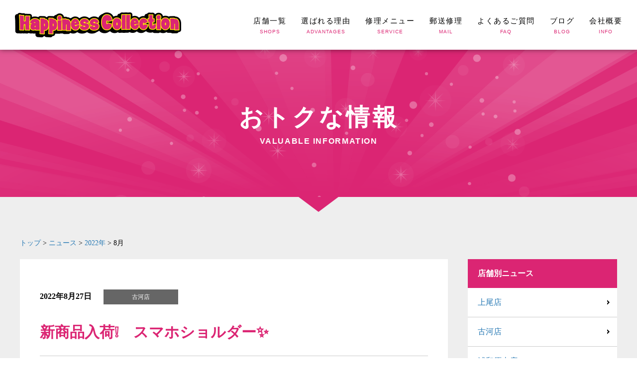

--- FILE ---
content_type: text/html; charset=UTF-8
request_url: https://www.happiness-repair.com/news/date/2022/08
body_size: 6747
content:
<html lang="ja">
<head>
<title> &raquo; 2022 &raquo; 8月</title>
<meta http-equiv="Content-Type" content="text/html; charset=utf-8" />
<meta name="viewport" content="width=device-width, initial-scale=1, minimum-scale=1, maximum-scale=1, user-scalable=no">
<link href="https://www.happiness-repair.com/wp/wp-content/themes/happiness-collection/css/style-top.css?2003162" rel="stylesheet" type="text/css">
<link href="https://www.happiness-repair.com/wp/wp-content/themes/happiness-collection/css/slick.css" rel="stylesheet" type="text/css">
<link href="https://www.happiness-repair.com/wp/wp-content/themes/happiness-collection/css/slick-theme.css" rel="stylesheet" type="text/css">
<link rel="icon" href="https://www.happiness-repair.com/wp/wp-content/themes/happiness-collection/img/favicon.ico" type="image/x-icon">
<link rel="apple-touch-icon" href="https://www.happiness-repair.com/wp/wp-content/themes/happiness-collection/img/apple-touch-icon.png" sizes="180x180">
<script src="https://ajax.googleapis.com/ajax/libs/jquery/3.3.1/jquery.min.js"></script>
<script src="https://www.happiness-repair.com/wp/wp-content/themes/happiness-collection/js/slick.min.js"></script>
<script src="https://www.happiness-repair.com/wp/wp-content/themes/happiness-collection/js/func-top.js?190518"></script>
<meta name='robots' content='max-image-preview:large' />
<meta name="robots" content="noindex,follow" />
<link rel='dns-prefetch' href='//s.w.org' />
<link rel="alternate" type="application/rss+xml" title="Happiness Collection-ハピネスコレクション &raquo; ニュース フィード" href="https://www.happiness-repair.com/news/feed/" />
		<script type="text/javascript">
			window._wpemojiSettings = {"baseUrl":"https:\/\/s.w.org\/images\/core\/emoji\/13.1.0\/72x72\/","ext":".png","svgUrl":"https:\/\/s.w.org\/images\/core\/emoji\/13.1.0\/svg\/","svgExt":".svg","source":{"concatemoji":"https:\/\/www.happiness-repair.com\/wp\/wp-includes\/js\/wp-emoji-release.min.js?ver=5.8.12"}};
			!function(e,a,t){var n,r,o,i=a.createElement("canvas"),p=i.getContext&&i.getContext("2d");function s(e,t){var a=String.fromCharCode;p.clearRect(0,0,i.width,i.height),p.fillText(a.apply(this,e),0,0);e=i.toDataURL();return p.clearRect(0,0,i.width,i.height),p.fillText(a.apply(this,t),0,0),e===i.toDataURL()}function c(e){var t=a.createElement("script");t.src=e,t.defer=t.type="text/javascript",a.getElementsByTagName("head")[0].appendChild(t)}for(o=Array("flag","emoji"),t.supports={everything:!0,everythingExceptFlag:!0},r=0;r<o.length;r++)t.supports[o[r]]=function(e){if(!p||!p.fillText)return!1;switch(p.textBaseline="top",p.font="600 32px Arial",e){case"flag":return s([127987,65039,8205,9895,65039],[127987,65039,8203,9895,65039])?!1:!s([55356,56826,55356,56819],[55356,56826,8203,55356,56819])&&!s([55356,57332,56128,56423,56128,56418,56128,56421,56128,56430,56128,56423,56128,56447],[55356,57332,8203,56128,56423,8203,56128,56418,8203,56128,56421,8203,56128,56430,8203,56128,56423,8203,56128,56447]);case"emoji":return!s([10084,65039,8205,55357,56613],[10084,65039,8203,55357,56613])}return!1}(o[r]),t.supports.everything=t.supports.everything&&t.supports[o[r]],"flag"!==o[r]&&(t.supports.everythingExceptFlag=t.supports.everythingExceptFlag&&t.supports[o[r]]);t.supports.everythingExceptFlag=t.supports.everythingExceptFlag&&!t.supports.flag,t.DOMReady=!1,t.readyCallback=function(){t.DOMReady=!0},t.supports.everything||(n=function(){t.readyCallback()},a.addEventListener?(a.addEventListener("DOMContentLoaded",n,!1),e.addEventListener("load",n,!1)):(e.attachEvent("onload",n),a.attachEvent("onreadystatechange",function(){"complete"===a.readyState&&t.readyCallback()})),(n=t.source||{}).concatemoji?c(n.concatemoji):n.wpemoji&&n.twemoji&&(c(n.twemoji),c(n.wpemoji)))}(window,document,window._wpemojiSettings);
		</script>
		<style type="text/css">
img.wp-smiley,
img.emoji {
	display: inline !important;
	border: none !important;
	box-shadow: none !important;
	height: 1em !important;
	width: 1em !important;
	margin: 0 .07em !important;
	vertical-align: -0.1em !important;
	background: none !important;
	padding: 0 !important;
}
</style>
			<style type="text/css">
				</style>
	<link rel='stylesheet' id='wp-block-library-css'  href='https://www.happiness-repair.com/wp/wp-includes/css/dist/block-library/style.min.css?ver=5.8.12' type='text/css' media='all' />
<link rel='stylesheet' id='wp-paginate-css'  href='https://www.happiness-repair.com/wp/wp-content/plugins/wp-paginate/css/wp-paginate.css?ver=2.0.7' type='text/css' media='screen' />
<link rel="https://api.w.org/" href="https://www.happiness-repair.com/wp-json/" /><link rel="EditURI" type="application/rsd+xml" title="RSD" href="https://www.happiness-repair.com/wp/xmlrpc.php?rsd" />
<link rel="wlwmanifest" type="application/wlwmanifest+xml" href="https://www.happiness-repair.com/wp/wp-includes/wlwmanifest.xml" /> 
<meta name="generator" content="WordPress 5.8.12" />
<style type="text/css">.recentcomments a{display:inline !important;padding:0 !important;margin:0 !important;}</style></head>

<body>
<header>
	<p id="logo"><a href="https://www.happiness-repair.com/"><img src="https://www.happiness-repair.com/wp/wp-content/themes/happiness-collection/img/logo.gif" alt="ハピネスコレクション" /></a></p>
  <h1>iPhone修理・スマホアクセサリーなら<br>早い・安心・安い【ハピネスコレクション】へ！</h1>
  <nav>
  	<ul>
    	<a href="https://www.happiness-repair.com/#anchor-shops">
        <li>
          <p class="ja">店舗一覧</p>
          <p class="en">SHOPS</p>
        </li>
      </a>
      <a href="https://www.happiness-repair.com/#anchor-advantages">
      	<li>
        	<p class="ja">選ばれる理由</p>
          <p class="en">ADVANTAGES</p>
        </li>
      </a>
      <a href="https://www.happiness-repair.com/#anchor-menu">
   	  	<li>
        	<p class="ja">修理メニュー</p>
        	<p class="en">SERVICE</p>
        </li>
      </a>
      <a href="https://www.happiness-repair.com/mail">
   	  	<li>
        	<p class="ja">郵送修理</p>
          <p class="en">MAIL</p>
        </li>
      </a>
      <a href="https://www.happiness-repair.com/faq">
   	  	<li>
        	<p class="ja">よくあるご質問</p>
          <p class="en">FAQ</p>
        </li>
      </a>
      <a href="https://www.happiness-repair.com/#anchor-blog">
   	  	<li>
        	<p class="ja">ブログ</p>
          <p class="en">BLOG</p>
        </li>
      </a>
      <a href="https://www.happiness-repair.com/#anchor-info">
      	<li>
        	<p class="ja">会社概要</p>
          <p class="en">INFO</p>
        </li>
      </a>
    </ul>
  </nav>
</header>

<div id="button-toggle"><img src="https://www.happiness-repair.com/wp/wp-content/themes/happiness-collection/img/hamburger-menu.png" id="hamburger-menu"/></div>
<div id="menu">
    <ul>
        <li><a href="https://www.happiness-repair.com/">トップ</a></li>
        <li><a href="https://www.happiness-repair.com/urawaharayama">浦和原山店</a></li>
        <li><a href="https://www.happiness-repair.com/koga">古河店</a></li>
        <li><a href="https://www.happiness-repair.com/mail">郵送修理</a></li>
        <li><a href="https://www.happiness-repair.com/faq">よくあるご質問</a></li>
    </ul>
</div>
<div id="main-title-wrap">
	<h2>おトクな情報</h2>
  <p class="h2-en">VALUABLE INFORMATION</p>
</div>

<div class="wrap-gr">
	<img src="https://www.happiness-repair.com/wp/wp-content/themes/happiness-collection/img/arrow-re.png" class="under-arrow">
  <div class="inner">
  	<div class="breadcrumbs" typeof="BreadcrumbList" vocab="http://schema.org/">
    <!-- Breadcrumb NavXT 6.2.1 -->
<span property="itemListElement" typeof="ListItem"><a property="item" typeof="WebPage" title="Go to Happiness Collection-ハピネスコレクション." href="https://www.happiness-repair.com" class="home"><span property="name">トップ</span></a><meta property="position" content="1"></span> &gt; <span property="itemListElement" typeof="ListItem"><a property="item" typeof="WebPage" title="Go to ニュース." href="https://www.happiness-repair.com/news" class="post post-news-archive"><span property="name">ニュース</span></a><meta property="position" content="2"></span> &gt; <span property="itemListElement" typeof="ListItem"><a property="item" typeof="WebPage" title="Go to the 2022年 archives." href="https://www.happiness-repair.com/date/2022?post_type=news" class="archive date-year"><span property="name">2022年</span></a><meta property="position" content="3"></span> &gt; <span class="archive date-month current-item">8月</span></div>
  	<div class="blog-wrap">
    	    	<div class="blog-area">
      	<p class="date">2022年8月27日</p>
        <p class="shops">古河店</p>
      	<h3 class="blog-title">新商品入荷❕　スマホショルダー✨</h3>
        <p>皆さんこんにちは！</p>
<p>いつも当店をご利用頂きありがとうございます</p>
<p>&nbsp;</p>
<p>今回もスマホショルダーの紹介です！</p>
<p><img loading="lazy" class="alignnone size-medium wp-image-3731" src="https://happiness-repair.com/wp/wp-content/uploads/2022/08/6B400A88-95EC-450F-B434-0A0F5FCC59E4-300x300.jpg" alt="" width="300" height="300" srcset="https://www.happiness-repair.com/wp/wp-content/uploads/2022/08/6B400A88-95EC-450F-B434-0A0F5FCC59E4-300x300.jpg 300w, https://www.happiness-repair.com/wp/wp-content/uploads/2022/08/6B400A88-95EC-450F-B434-0A0F5FCC59E4-1024x1024.jpg 1024w, https://www.happiness-repair.com/wp/wp-content/uploads/2022/08/6B400A88-95EC-450F-B434-0A0F5FCC59E4-150x150.jpg 150w, https://www.happiness-repair.com/wp/wp-content/uploads/2022/08/6B400A88-95EC-450F-B434-0A0F5FCC59E4-768x768.jpg 768w, https://www.happiness-repair.com/wp/wp-content/uploads/2022/08/6B400A88-95EC-450F-B434-0A0F5FCC59E4.jpg 1242w" sizes="(max-width: 300px) 100vw, 300px" /></p>
<p>カラーは</p>
<p>レッド❤️</p>
<p>ピンク</p>
<p>ホワイト</p>
<p>ブラウン</p>
<p>ブラック</p>
<p>ヴァイオレットの６色です</p>
<p>&nbsp;</p>
<p>レザーなので高級感があり、生地がしっかりしています！</p>
<p>金具も大きめの作りなのでぶら下げるのに落としてしまったら…という不安や抵抗がある方でも安心してお使いいただけると思います！</p>
<p>紐も調整可能です◎</p>
<p>&nbsp;</p>
<p>サンプル品が店頭にございますので、ぜひお試しください</p>
<p>在庫限りとなりますので売り切れ次第終了となります。</p>
<p>気になる方はお早めに当店まで！</p>
<p>皆様のご来店心よりお待ちしております</p>
      </div>
          	<div class="blog-area">
      	<p class="date">2022年8月26日</p>
        <p class="shops">古河店</p>
      	<h3 class="blog-title">スマホショルダー入荷❣️</h3>
        <p>皆さんこんにちは！<br />
いつも当店をご利用いただきありがとうございます</p>
<p>今回も最近入荷したスマホショルダーの紹介です！！<br />
カラーは、ピンク、ブルー、ネイビー、ブラウン、ブラックの5色です！！</p>
<p><img loading="lazy" class="alignnone size-medium wp-image-3727" src="https://happiness-repair.com/wp/wp-content/uploads/2022/08/AA05365E-4739-4708-BF4E-51657B2309AB-2-300x296.jpg" alt="" width="300" height="296" srcset="https://www.happiness-repair.com/wp/wp-content/uploads/2022/08/AA05365E-4739-4708-BF4E-51657B2309AB-2-300x296.jpg 300w, https://www.happiness-repair.com/wp/wp-content/uploads/2022/08/AA05365E-4739-4708-BF4E-51657B2309AB-2-1024x1009.jpg 1024w, https://www.happiness-repair.com/wp/wp-content/uploads/2022/08/AA05365E-4739-4708-BF4E-51657B2309AB-2-768x757.jpg 768w, https://www.happiness-repair.com/wp/wp-content/uploads/2022/08/AA05365E-4739-4708-BF4E-51657B2309AB-2.jpg 1242w" sizes="(max-width: 300px) 100vw, 300px" /></p>
<p>布製になってるため服にも馴染みやすく、スマホショルダーに少し抵抗がある方でも使いやすい商品だと思います✨</p>
<p>紐も調整可能です◎</p>
<p>サンプル品が店頭にありますので、是非お試しください‍♀️</p>
<p>在庫限りとなりますので売り切れ次第終了となります。<br />
気になる方はお早めに当店まで！</p>
<p>皆様のご来店心よりお待ちしております</p>
      </div>
          	<div class="blog-area">
      	<p class="date">2022年8月24日</p>
        <p class="shops">古河店</p>
      	<h3 class="blog-title">スマホショルダーバッグ　入荷</h3>
        <p>皆さんこんにちは！</p>
<p>いつも当店をご利用いただきまして誠にありがとうございます❕‍♀️</p>
<p>&nbsp;</p>
<p>新商品が入荷いたしました！</p>
<p><img loading="lazy" class="alignnone size-medium wp-image-3723" src="https://happiness-repair.com/wp/wp-content/uploads/2022/08/IMG_1471-300x300.jpg" alt="" width="300" height="300" srcset="https://www.happiness-repair.com/wp/wp-content/uploads/2022/08/IMG_1471-300x300.jpg 300w, https://www.happiness-repair.com/wp/wp-content/uploads/2022/08/IMG_1471-1024x1024.jpg 1024w, https://www.happiness-repair.com/wp/wp-content/uploads/2022/08/IMG_1471-150x150.jpg 150w, https://www.happiness-repair.com/wp/wp-content/uploads/2022/08/IMG_1471-768x768.jpg 768w, https://www.happiness-repair.com/wp/wp-content/uploads/2022/08/IMG_1471-1536x1536.jpg 1536w, https://www.happiness-repair.com/wp/wp-content/uploads/2022/08/IMG_1471-2048x2048.jpg 2048w" sizes="(max-width: 300px) 100vw, 300px" /> <img loading="lazy" class="alignnone size-medium wp-image-3724" src="https://happiness-repair.com/wp/wp-content/uploads/2022/08/IMG_1473-300x300.jpg" alt="" width="300" height="300" srcset="https://www.happiness-repair.com/wp/wp-content/uploads/2022/08/IMG_1473-300x300.jpg 300w, https://www.happiness-repair.com/wp/wp-content/uploads/2022/08/IMG_1473-1024x1024.jpg 1024w, https://www.happiness-repair.com/wp/wp-content/uploads/2022/08/IMG_1473-150x150.jpg 150w, https://www.happiness-repair.com/wp/wp-content/uploads/2022/08/IMG_1473-768x768.jpg 768w, https://www.happiness-repair.com/wp/wp-content/uploads/2022/08/IMG_1473-1536x1536.jpg 1536w, https://www.happiness-repair.com/wp/wp-content/uploads/2022/08/IMG_1473-2048x2048.jpg 2048w" sizes="(max-width: 300px) 100vw, 300px" /></p>
<p>スマホショルダーバッグ</p>
<p>身近なアイテムでもあるスマホをいちいちバッグから出し入れする必要もなく、バッグにクリアになっている面があるのでそこからスマホを操作することが可能です❕</p>
<p>紐も調整可能です◎</p>
<p>ファッションとしてもご利用いただける万能アイテムとなっております✨</p>
<p>サンプル品が店頭にございますので、是非お試しください❕</p>
<p>在庫限りとなりますので売り切れ次第終了となります。</p>
<p>気になる方はお早めに当店まで❕</p>
<p>&nbsp;</p>
<p>皆様のご来店心よりお待ちしております</p>
      </div>
          	<div class="blog-area">
      	<p class="date">2022年8月23日</p>
        <p class="shops">古河店</p>
      	<h3 class="blog-title">スマホショルダー　チェーンタイプ入荷⛓</h3>
        <div class="_a9zs"><span class="_aacl _aaco _aacu _aacx _aad7 _aade"><img loading="lazy" class="alignnone size-medium wp-image-3721" src="https://happiness-repair.com/wp/wp-content/uploads/2022/08/37DCE1ED-380E-4AA8-95F5-B1E767FDF945-2-300x300.jpg" alt="" width="300" height="300" srcset="https://www.happiness-repair.com/wp/wp-content/uploads/2022/08/37DCE1ED-380E-4AA8-95F5-B1E767FDF945-2-300x300.jpg 300w, https://www.happiness-repair.com/wp/wp-content/uploads/2022/08/37DCE1ED-380E-4AA8-95F5-B1E767FDF945-2-1024x1024.jpg 1024w, https://www.happiness-repair.com/wp/wp-content/uploads/2022/08/37DCE1ED-380E-4AA8-95F5-B1E767FDF945-2-150x150.jpg 150w, https://www.happiness-repair.com/wp/wp-content/uploads/2022/08/37DCE1ED-380E-4AA8-95F5-B1E767FDF945-2-768x768.jpg 768w, https://www.happiness-repair.com/wp/wp-content/uploads/2022/08/37DCE1ED-380E-4AA8-95F5-B1E767FDF945-2.jpg 1242w" sizes="(max-width: 300px) 100vw, 300px" /></span></div>
<div class="_a9zs"><span class="_aacl _aaco _aacu _aacx _aad7 _aade">皆さんこんにちは！<br />
いつも当店をご利用いただきありがとうございます！</p>
<p>当店で、今人気のスマホショルダーが入荷致しました<br />
スマホショルダーはファッションや紛失防止のアイテムとして男女問わずご利用いただける商品です！<br />
また、ワンピースなどポケットのない服を着た時に何度もバッグからスマホを取り出す必要がなくなるので非常に便利です！！</p>
<p>今回はチェーンタイプの紹介をします⛓<br />
当店では4種類取り扱っており、よく見るとそれぞれ形や大きさが違っていて、どれも可愛さもカッコよさも兼ね備えています<br />
チェーンは重そうと感じるかもしれませんが、掛けると重さはほとんど感じません✨</p>
<p>どれもサンプル品が店頭にありますので、是非お試しください❕</p>
<p>在庫限りとなりますので売り切れ次第終了となります。<br />
気になる方はお早めに当店まで！</p>
<p>皆様のご来店心よりお待ちしております</span></div>
      </div>
          	<div class="blog-area">
      	<p class="date">2022年8月22日</p>
        <p class="shops">古河店</p>
      	<h3 class="blog-title">ショルダーストラップケース入荷</h3>
        <p>皆さんこんにちは！<br />
いつも当店をご利用いただきありがとうございます！‍♀️</p>
<p>ショルダーストラップケースが入荷致しました✨</p>
<p><img loading="lazy" class="alignnone size-medium wp-image-3717" src="https://happiness-repair.com/wp/wp-content/uploads/2022/08/IMG_1456-300x300.jpg" alt="" width="300" height="300" srcset="https://www.happiness-repair.com/wp/wp-content/uploads/2022/08/IMG_1456-300x300.jpg 300w, https://www.happiness-repair.com/wp/wp-content/uploads/2022/08/IMG_1456-1024x1024.jpg 1024w, https://www.happiness-repair.com/wp/wp-content/uploads/2022/08/IMG_1456-150x150.jpg 150w, https://www.happiness-repair.com/wp/wp-content/uploads/2022/08/IMG_1456-768x768.jpg 768w, https://www.happiness-repair.com/wp/wp-content/uploads/2022/08/IMG_1456-1536x1536.jpg 1536w, https://www.happiness-repair.com/wp/wp-content/uploads/2022/08/IMG_1456-2048x2048.jpg 2048w" sizes="(max-width: 300px) 100vw, 300px" /></p>
<p>&nbsp;</p>
<p>ストラップのショルダータイプとチェーンのショルダータイプが入荷しております！</p>
<p>小さめのバッグでお出かけしたい時、ポケットのないお洋服を着用の時はもちろんファッションとしてもご利用いただける便利なケースとなっております❕</p>
<p>&nbsp;</p>
<p>対応機種</p>
<p>7・8/7Plus/8Plus</p>
<p>11/11ProMax</p>
<p>12・12Pro/12ProMax</p>
<p>13/13Pro/13ProMax</p>
<p>&nbsp;</p>
<p><span style="color: #ff00ff;">売り切れ次第終了</span>となりますのでお求めの方はお早めに！</p>
<p>またフッティング可能ですの気になるお客様是非当店まで❕</p>
<p>&nbsp;</p>
<p>皆様のご来店心よりお待ちしております！</p>
      </div>
            <div class="navigation"><div class="navigation"><ol class="wp-paginate font-inherit"><li><span class='page current'>1</span></li><li><a href='https://www.happiness-repair.com/news/date/2022/08/page/2' title='2' class='page'>2</a></li><li><a href="https://www.happiness-repair.com/news/date/2022/08/page/2" class="next">&raquo;</a></li></ol></div></div>
    </div>
    <div class="sidebar">
      <h3 class="side-title">店舗別ニュース</h3>
      <ul>
      	<li><a href="https://www.happiness-repair.com/news/news_cat/ageo">上尾店</a></li><li><a href="https://www.happiness-repair.com/news/news_cat/koga">古河店</a></li><li><a href="https://www.happiness-repair.com/news/news_cat/urawaharayama">浦和原山店</a></li><li><a href="https://www.happiness-repair.com/news/news_cat/kumagaya">熊谷店</a></li>      </ul>
      <h3 class="side-title">ニュースアーカイブ</h3>
      <ul>
      		<li><a href='https://www.happiness-repair.com/news/date/2024/06'>2024年6月&nbsp;(2)</a></li>
	<li><a href='https://www.happiness-repair.com/news/date/2024/05'>2024年5月&nbsp;(1)</a></li>
	<li><a href='https://www.happiness-repair.com/news/date/2024/04'>2024年4月&nbsp;(2)</a></li>
	<li><a href='https://www.happiness-repair.com/news/date/2024/03'>2024年3月&nbsp;(3)</a></li>
	<li><a href='https://www.happiness-repair.com/news/date/2024/02'>2024年2月&nbsp;(1)</a></li>
	<li><a href='https://www.happiness-repair.com/news/date/2024/01'>2024年1月&nbsp;(3)</a></li>
	<li><a href='https://www.happiness-repair.com/news/date/2023/11'>2023年11月&nbsp;(2)</a></li>
	<li><a href='https://www.happiness-repair.com/news/date/2023/10'>2023年10月&nbsp;(3)</a></li>
	<li><a href='https://www.happiness-repair.com/news/date/2023/09'>2023年9月&nbsp;(2)</a></li>
	<li><a href='https://www.happiness-repair.com/news/date/2023/08'>2023年8月&nbsp;(3)</a></li>
	<li><a href='https://www.happiness-repair.com/news/date/2023/07'>2023年7月&nbsp;(1)</a></li>
	<li><a href='https://www.happiness-repair.com/news/date/2023/06'>2023年6月&nbsp;(1)</a></li>
	<li><a href='https://www.happiness-repair.com/news/date/2023/05'>2023年5月&nbsp;(4)</a></li>
	<li><a href='https://www.happiness-repair.com/news/date/2023/04'>2023年4月&nbsp;(2)</a></li>
	<li><a href='https://www.happiness-repair.com/news/date/2023/03'>2023年3月&nbsp;(6)</a></li>
	<li><a href='https://www.happiness-repair.com/news/date/2023/02'>2023年2月&nbsp;(2)</a></li>
	<li><a href='https://www.happiness-repair.com/news/date/2023/01'>2023年1月&nbsp;(5)</a></li>
	<li><a href='https://www.happiness-repair.com/news/date/2022/12'>2022年12月&nbsp;(3)</a></li>
	<li><a href='https://www.happiness-repair.com/news/date/2022/11'>2022年11月&nbsp;(6)</a></li>
	<li><a href='https://www.happiness-repair.com/news/date/2022/10'>2022年10月&nbsp;(3)</a></li>
	<li><a href='https://www.happiness-repair.com/news/date/2022/09'>2022年9月&nbsp;(1)</a></li>
	<li><a href='https://www.happiness-repair.com/news/date/2022/08' aria-current="page">2022年8月&nbsp;(8)</a></li>
	<li><a href='https://www.happiness-repair.com/news/date/2022/07'>2022年7月&nbsp;(5)</a></li>
	<li><a href='https://www.happiness-repair.com/news/date/2022/06'>2022年6月&nbsp;(3)</a></li>
	<li><a href='https://www.happiness-repair.com/news/date/2022/05'>2022年5月&nbsp;(7)</a></li>
	<li><a href='https://www.happiness-repair.com/news/date/2022/03'>2022年3月&nbsp;(1)</a></li>
	<li><a href='https://www.happiness-repair.com/news/date/2022/02'>2022年2月&nbsp;(2)</a></li>
	<li><a href='https://www.happiness-repair.com/news/date/2022/01'>2022年1月&nbsp;(2)</a></li>
	<li><a href='https://www.happiness-repair.com/news/date/2021/12'>2021年12月&nbsp;(1)</a></li>
	<li><a href='https://www.happiness-repair.com/news/date/2021/11'>2021年11月&nbsp;(2)</a></li>
	<li><a href='https://www.happiness-repair.com/news/date/2021/10'>2021年10月&nbsp;(3)</a></li>
	<li><a href='https://www.happiness-repair.com/news/date/2021/09'>2021年9月&nbsp;(4)</a></li>
	<li><a href='https://www.happiness-repair.com/news/date/2021/07'>2021年7月&nbsp;(3)</a></li>
	<li><a href='https://www.happiness-repair.com/news/date/2021/06'>2021年6月&nbsp;(1)</a></li>
	<li><a href='https://www.happiness-repair.com/news/date/2021/05'>2021年5月&nbsp;(4)</a></li>
	<li><a href='https://www.happiness-repair.com/news/date/2021/04'>2021年4月&nbsp;(3)</a></li>
	<li><a href='https://www.happiness-repair.com/news/date/2021/03'>2021年3月&nbsp;(1)</a></li>
	<li><a href='https://www.happiness-repair.com/news/date/2021/02'>2021年2月&nbsp;(1)</a></li>
	<li><a href='https://www.happiness-repair.com/news/date/2021/01'>2021年1月&nbsp;(3)</a></li>
	<li><a href='https://www.happiness-repair.com/news/date/2020/12'>2020年12月&nbsp;(2)</a></li>
	<li><a href='https://www.happiness-repair.com/news/date/2020/11'>2020年11月&nbsp;(8)</a></li>
	<li><a href='https://www.happiness-repair.com/news/date/2020/10'>2020年10月&nbsp;(5)</a></li>
	<li><a href='https://www.happiness-repair.com/news/date/2020/09'>2020年9月&nbsp;(2)</a></li>
	<li><a href='https://www.happiness-repair.com/news/date/2020/08'>2020年8月&nbsp;(4)</a></li>
	<li><a href='https://www.happiness-repair.com/news/date/2020/07'>2020年7月&nbsp;(3)</a></li>
	<li><a href='https://www.happiness-repair.com/news/date/2020/06'>2020年6月&nbsp;(4)</a></li>
	<li><a href='https://www.happiness-repair.com/news/date/2020/05'>2020年5月&nbsp;(3)</a></li>
	<li><a href='https://www.happiness-repair.com/news/date/2020/04'>2020年4月&nbsp;(10)</a></li>
	<li><a href='https://www.happiness-repair.com/news/date/2020/03'>2020年3月&nbsp;(2)</a></li>
	<li><a href='https://www.happiness-repair.com/news/date/2020/02'>2020年2月&nbsp;(5)</a></li>
	<li><a href='https://www.happiness-repair.com/news/date/2020/01'>2020年1月&nbsp;(15)</a></li>
	<li><a href='https://www.happiness-repair.com/news/date/2019/12'>2019年12月&nbsp;(10)</a></li>
	<li><a href='https://www.happiness-repair.com/news/date/2019/11'>2019年11月&nbsp;(7)</a></li>
	<li><a href='https://www.happiness-repair.com/news/date/2019/10'>2019年10月&nbsp;(10)</a></li>
	<li><a href='https://www.happiness-repair.com/news/date/2019/09'>2019年9月&nbsp;(5)</a></li>
	<li><a href='https://www.happiness-repair.com/news/date/2019/08'>2019年8月&nbsp;(3)</a></li>
	<li><a href='https://www.happiness-repair.com/news/date/2019/07'>2019年7月&nbsp;(7)</a></li>
	<li><a href='https://www.happiness-repair.com/news/date/2019/06'>2019年6月&nbsp;(3)</a></li>
	<li><a href='https://www.happiness-repair.com/news/date/2019/05'>2019年5月&nbsp;(6)</a></li>
	<li><a href='https://www.happiness-repair.com/news/date/2019/04'>2019年4月&nbsp;(11)</a></li>
	<li><a href='https://www.happiness-repair.com/news/date/2019/03'>2019年3月&nbsp;(6)</a></li>
	<li><a href='https://www.happiness-repair.com/news/date/2019/02'>2019年2月&nbsp;(2)</a></li>
      </ul>
    </div>
  </div>
</div>

﻿<p id="scrolltop">
	<a href="#home"><img src="https://www.happiness-repair.com/wp/wp-content/themes/happiness-collection/img/scrolltop.png" alt="ページの先頭へ戻る"/></a>
</p>

<footer>
	<ul class="footer-link">
  	<li class="left"><a href="https://www.happiness-repair.com/#anchor-shops">店舗一覧</a></li>
    <li class="right"><a href="https://www.happiness-repair.com/#anchor-advantages">選ばれる理由</a></li>
    <li class="left"><a href="https://www.happiness-repair.com/#anchor-menu">修理メニュー</a></li>
    <li class="right"><a href="https://www.happiness-repair.com/faq">よくあるご質問</a></li>
    <li class="left"><a href="https://www.happiness-repair.com/sitemap">サイトマップ</a></li>
    <li class="right"><a href="https://www.happiness-repair.com/privacy">プライバシーポリシー</a></li>
  </ul>
<font size="2" face="ＭＳ ゴシック">iPhone修理のHappiness Collectionは埼玉県さいたま市に店舗を構える浦和原山店、茨城県古河市に店舗を構える古河店を拠点とし、iPhone機種やiPad、androidを対象に、画面割れ修理、水没復旧、各部修理はもちろん、アクセサリーの販売も取り扱っています。正規店に修理を依頼すると修理代金も高く、基本的に預かり修理のため個人情報保護の観点から内部データの初期化が必須となりますので大切なデータも全て消えてしまいます。iPhone修理のHappiness Collectionでは、データを消さない修理、即日対応で最短１５分から修理いたしますので、店内でお待ちいただくことも可能です。私たちは必要以上の修理を行わず、お客様の「困った」部分のみを修理いたしますので、作業費などという名目で高額な追加料金を請求することもございません！iPhoneの故障などでお困りの際は、「Happiness Collection」までお尋ね下さい。もちろん、ご相談、修理料金のお見積もりなどは無料です。故障の内容に応じた修理料金を設定させていただいておりますので、正規店よりお安く対応させていただいております。</font>
<br><p id="copyright"><a href="https://happiness-repair.com/">© iPhone修理のHappinessCollection All rights reserved.</a></p>
</footer>

<script type='text/javascript' src='https://www.happiness-repair.com/wp/wp-includes/js/wp-embed.min.js?ver=5.8.12' id='wp-embed-js'></script>
</body>
</html>

--- FILE ---
content_type: text/css
request_url: https://www.happiness-repair.com/wp/wp-content/themes/happiness-collection/css/style-top.css?2003162
body_size: 7964
content:
@charset "utf-8";
/* CSS Document */

/******************************************************************************************************

reset

******************************************************************************************************/
html, body, div, span, applet, object, iframe,
h1, h2, h3, h4, h5, h6, p, blockquote, pre,
a, abbr, acronym, address, big, cite, code,
del, dfn, em, img, ins, kbd, q, s, samp,
small, strike, strong, sub, sup, tt, var,
b, u, i, center,
dl, dt, dd, ol, ul, li,
fieldset, form, label, legend,
table, caption, tbody, tfoot, thead, tr, th, td,
article, aside, canvas, details, embed,
figure, figcaption, footer, header, hgroup,
menu, nav, output, ruby, section, summary,
time, mark, audio, video {
	margin: 0;
	padding: 0;
	border: 0;
	font-style:normal;
	font-weight: normal;
	font-size: 100%;
	vertical-align: baseline;
}

ol, ul{
    list-style:none;
}

table{
    border-collapse: collapse; 
    border-spacing:0;
}

a {
	text-decoration: none;
}

/******************************************************************************************************

General Setting

******************************************************************************************************/
body {
	font-family: "ヒラギノ角ゴ Std W8", "Hiragino Kaku Gothic Std", "ヒラギノ角ゴ Pro W3", "Hiragino Kaku Gothic Pro", "MS PGothic", sans-serif;
	-webkit-font-smoothing: antialiased;
	-moz-osx-font-smoothing: grayscale;
	color: #000;
	-webkit-text-size-adjust: 100%;
}

html {
  	-webkit-overflow-scrolling: touch;
}

/******************************************************************************************************

clearfix

******************************************************************************************************/
.clearfix:after {
	visibility: hidden;
	display: block;
	font-size: 0;
	content: " ";
	clear: both;
	height: 0;
}
.clearfix {
	display: inline-block;
}
/* clearfix for ie7 */
.clearfix {
	display: block;
}

/******************************************************************************************************

Common

******************************************************************************************************/

.alignLeft {text-align:left;}
.alignRight {text-align:right;}
.alignCenter {text-align:center;}
.bold {font-weight:bold;}

.left{float:left;}
.right{float:right;}
.center{margin:0 auto;
display:block;}
.auto{overflow:auto;}

.mt_05{margin-top:5px;}
.mt_10{margin-top:10px;}
.mt_15{margin-top:15px;}
.mt_20{margin-top:20px;}
.mt_30{margin-top:30px;}
.mt_40{margin-top:40px;}
.mt_45{margin-top:45px;}
.mt_50{margin-top:50px;}
.mt_60{margin-top:60px;}
.mt_70{margin-top:70px;}

.mb_05{margin-bottom:5px;}
.mb_10{margin-bottom:10px;}
.mb_15{margin-bottom:15px;}
.mb_20{margin-bottom:20px;}
.mb_25{margin-bottom:25px;}
.mb_30{margin-bottom:30px;}
.mb_40{margin-bottom:40px;}

.mr_05{margin-right:5px;}
.mr_10{margin-right:10px;}
.mr_15{margin-right:15px;}
.mr_20{margin-right:20px;}
.mr_25{margin-right:25px;}
.mr_30{margin-right:30px;}
.mr_35{margin-right:35px;}
.mr_40{margin-right:40px;}
.mr_60{margin-right:60px;}

.ml_05{margin-left:5px;}
.ml_10{margin-left:10px;}
.ml_15{margin-left:15px;}
.ml_20{margin-left:20px;}
.ml_30{margin-left:30px;}
.ml_40{margin-left:40px;}

* {-webkit-box-sizing: border-box;
   -ms-box-sizing: border-box;
   -moz-box-sizing: border-box;
   -o-box-sizing: border-box;
   box-sizing: border-box;
}

a:hover, a:hover li {
	-webkit-transition: 0.2s ease-in-out;
	-moz-transition: 0.2s ease-in-out;
	-o-transition: 0.2s ease-in-out;
	transition: 0.2s ease-in-out;
}

a:hover img {
	opacity:0.6;
	filter: alpha(opacity=60);        /* ie lt 8 */
	-ms-filter: "alpha(opacity=60)";  /* ie 8 */
	-moz-opacity:0.6;                 /* FF lt 1.5, Netscape */
	-khtml-opacity: 0.6;              /* Safari 1.x */
	zoom:1;
	-webkit-transition: 0.2s ease-in-out;
	-moz-transition: 0.2s ease-in-out;
	-o-transition: 0.2s ease-in-out;
	transition: 0.2s ease-in-out;
}

span.marker {
	background: linear-gradient(transparent 80%, #ffde00 80%);
	font-weight: 800;
}

/******************************************************************************************************

smartPhone

******************************************************************************************************/

.br-pc { display:none; }

div.inner,
div.inner-narrow {
	width: 100%;
	overflow: hidden;
	padding: 0 15px;
}

p.default {
	font-size: 16px;
	font-family: "ヒラギノ角ゴ Pro W3", "Hiragino Kaku Gothic Pro";
	line-height:180%;
	text-align: left;
	list-style: 0.1em;
}

header {
	width: 100%;
	height: 60px;
	background-color: #fff;
	z-index: 999;
	-moz-box-shadow: 0px 0px 10px 0px rgba(0, 0, 0, 0.5);
	-webkit-box-shadow: 0px 0px 10px 0px rgba(0, 0, 0, 0.5);
	-ms-box-shadow: 0px 0px 10px 0px rgba(0, 0, 0, 0.5);
	box-shadow: 0px 0px 10px 0px rgba(0, 0, 0, 0.5);
}

p#logo {
	margin: 15px 0 0 15px;
	float: left;
}

p#logo img {
	width: auto;
	height: 30px;
}

h1 {
	display: none;
}

nav {
	display: none;
}

#button-toggle {
	position: absolute;
	z-index: 200;
	float: right;
	right: 0;
	top: 0;
}

#menu {
	display: none;
	position: relative;
	overflow: hidden;
	background: none;
	width: 100%;
	height: auto;
}

#menu ul {
	background: none;
	width: 100%;
	height: auto;
}

#menu ul li {
	background-color: #000;
	border-bottom: 1px solid #222;
	width: 100%;
	height: auto;
	font-size: 18px;
	letter-spacing: 0.1em;
	text-align: left;
}

#menu ul li:last-child {
	border: none;
}

#menu ul li a {
	position: relative;
	display: block;
	padding: 0 0 0 15px;
	color: #fff;
	line-height: 60px;
	text-decoration: none;
	background-image: url(../img/arrow-link-wh.png);
	background-repeat: no-repeat;
	background-position: top 20px right 15px;
	font-weight: 800;
}

img#hamburger-menu {
	width: 30px;
	height: 30px;
	position: absolute;
	top: 15px;
	right: 20px;
}

div#main-visual {
	width: 100%;
	padding: 30px 15px;
	background: url(../img/main-bg.gif);
}

div#main-visual div#inner {
	width: 100%;
	border: 6px solid #000;
	-webkit-box-shadow: 6px 6px 0px 0px rgba(0,0,0,0.3);
	-moz-box-shadow: 6px 6px 0px 0px rgba(0,0,0,0.3);
	box-shadow: 6px 6px 0px 0px rgba(0,0,0,0.3);
}

ul.slider {
	font-size: 0;
}

img.slide-sp {
	display: block;
	width: 100%;
	height: auto;
}

img.slide-pc {
	display: none;
}

h2 {
	font-size: 32px;
	letter-spacing: 0.1em;
	line-height: 150%;
	margin: 0 auto;
	color: #db2573;
	text-align: center;
	font-weight: 800;
}

p.h2-en {
	font-size: 13px;
	letter-spacing: 0.1em;
	line-height: 150%;
	margin: 0 auto;
	color: #666;
	text-align: center;
	font-weight: 800;
}

div#shops-wrap {
	width: 100%;
	background: #db2573;
	position: relative;
	margin-top: 40px;
	padding: 30px 0 54px;
}

div#shops-wrap div.inner ul {
	width: 100%;
	padding-bottom: 6px;
	text-align: center;
	font-size: 0;
}

div#shops-wrap div.inner ul a li {
	width: 100%;
	margin: 30px 0 0 0;
	padding: 10px 10px 20px 10px;
	border: 6px solid #000;
	-webkit-box-shadow: 6px 6px 0px 0px rgba(0,0,0,0.3);
	-moz-box-shadow: 6px 6px 0px 0px rgba(0,0,0,0.3);
	box-shadow: 6px 6px 0px 0px rgba(0,0,0,0.3);
	text-align: center;
	background: #fff;
}

div#shops-wrap div.inner ul a li img.shops-photo {
	width: 100%;
	height: auto;
}

div#shops-wrap div.inner ul a li h3.shop-name {
	font-size: 18px;
	line-height: 100%;
	margin-top: 20px;
	text-decoration: none;
	color: #000;
	font-weight: 800;
}

div#shops-wrap div.inner ul a li h3.shop-address {
	font-size: 36px;
	line-height: 100%;
	margin-top: 10px;
	text-decoration: none;
	color: #000;
	font-weight: 800;
}

div#shops-wrap div.inner ul a:hover li h3.shop-name,
div#shops-wrap div.inner ul a:hover li h3.shop-address {
	color: #db2573;
	-webkit-transition: 0.2s ease-in-out;
	-moz-transition: 0.2s ease-in-out;
	-o-transition: 0.2s ease-in-out;
	transition: 0.2s ease-in-out;
}

img.under-arrow {
	position: absolute;
	top: 0;
	left: 50%;
	margin-left: -30px;
	width: 60px;
	height: auto;
}

div.wrap-wh {
	width: 100%;
	padding: 60px 0;
	overflow: hidden;
	position: relative;
}

div.wrap-gr {
	width: 100%;
	padding: 60px 0;
	overflow: hidden;
	background: #eee;
	position: relative;
}

div.wrap-cr {
	width: 100%;
	padding: 60px 0;
	overflow: hidden;
	position: relative;
	background: url(../img/recovery-photo-bg.gif);
}

div.recovery-photo-wrap {
	width: 100%;
	margin-top: -30px;
}

div.recovery-photo-wrap img {
	width: 100%;
	height: auto;
	max-width: 560px;
	margin: 30px auto 0 auto;
	display: block;
}

ul.news {
	margin-top: 40px;
}

ul.news li {
	width: 100%;
	padding: 25px;
	background: #fff;
	border-bottom: 1px solid #ccc;
	overflow: hidden;
}

ul.news li p.news-date {
	font-size: 16px;
	line-height: 30px;
	float: left;
	margin-right: 15px;
	font-family: "ヒラギノ角ゴ Pro W3", "Hiragino Kaku Gothic Pro";
	font-weight: bold;
}

ul.news li p.shops-icon {
	width: 150px;
	height: 30px;
	font-size: 12px;
	line-height: 30px;
	float: left;
	background: #666;
	color: #fff;
	font-family: "ヒラギノ角ゴ Pro W3", "Hiragino Kaku Gothic Pro";
	text-align: center;
}

ul.news li p.news-title a {
	width: 100%;
	font-size: 16px;
	line-height: 30px;
	float: left;
	font-family: "ヒラギノ角ゴ Pro W3", "Hiragino Kaku Gothic Pro";
	color: #2779b4;
	text-decoration: none;
	margin-top: 15px;
}

ul.news li p.news-title a:hover {
	color: #489bd6;
}

p.read-more {
	width: 220px;
	height: 50px;
	margin: 30px auto 0 auto;
	-webkit-box-shadow: 2px 2px 4px 0px rgba(0,0,0,0.3);
	-moz-box-shadow: 2px 2px 4px 0px rgba(0,0,0,0.3);
	box-shadow: 2px 2px 4px 0px rgba(0,0,0,0.3);
	line-height: 50px;
	text-align: center;
	letter-spacing: 0.2em;
}

p.read-more a {
	font-size: 16px;
	color: #fff;
	display: block;
	text-decoration: none;
	background: #db2573;
	font-weight: 800;
}

p.read-more a:hover {
	opacity:0.6;
	filter: alpha(opacity=60);        /* ie lt 8 */
	-ms-filter: "alpha(opacity=60)";  /* ie 8 */
	-moz-opacity:0.6;                 /* FF lt 1.5, Netscape */
	-khtml-opacity: 0.6;              /* Safari 1.x */
}

div#reason-wrapper {
	width: 100%;
	padding-top: 60px;
	overflow: hidden;
}

div#reason-wrapper div.reason-wrap {
	width: 100%;
	position: relative;
	text-align: center;
	padding: 100px 0;
}

div#reason-wrapper div.reason-wrap#no1 {
	background: url(../img/top-reason01.gif) center no-repeat;
	background-size: cover;
}

div#reason-wrapper div.reason-wrap#no2 {
	width: 100%;
	background: url(../img/top-reason02.gif) center no-repeat;
	background-size: cover;
}

div#reason-wrapper div.reason-wrap#no3 {
	background: url(../img/top-reason03.gif) center no-repeat;
	background-size: cover;
}

div#reason-wrapper div.reason-wrap img.rank {
	width: 163px;
	height: auto;
	position: absolute;
	top: -60px;
	left: 50%;
	margin-left: -80px;
}

div#reason-wrapper div.reason-wrap p.reason-lead {
	font-size: 30px;
	text-align: center;
	text-shadow: 
  black 4px 0px 4px, black -4px 0px 4px,
  black 0px -4px 4px, black -4px 0px 4px,
  black 4px 4px 4px, black -4px 4px 4px,
  black 4px -4px 4px, black -4px -4px 4px,
  black 3px 4px 4px, black -3px 4px 4px,
  black 3px -4px 4px, black -3px -4px 4px,
  black 4px 3px 4px, black -4px 3px 4px,
  black 4px -3px 4px, black -4px -3px 4px,
  black 3px 3px 4px, black -3px 3px 4px,
  black 3px -3px 4px, black -3px -3px 4px;
	color: #fff;
	line-height: 150%;
	font-weight: 800;
}

div#reason-wrapper div.reason-wrap p.reason-lead.other {
	line-height: 180%;
	font-weight: 800;
}

div#reason-wrapper div.reason-wrap p.reason-lead span.yellow {
	color: #fff000;
	font-weight: 800;
}

div#reason-wrapper div.reason-wrap p.reason-lead span.yellow-large,
div#reason-wrapper div.reason-wrap p.reason-lead span.yellow-ex-large {
	font-size: 48px;
	color: #fff000;
	font-weight: 800;
}

div#menu-wrap {
	padding: 60px 0;
	background: url(../img/menu-bg.gif) bottom center;
}

div#menu-wrap div#inner {
	width: 100%;
	padding: 0 15px;
}

div#menu-wrap div#inner ul li {
	margin: 30px 0 0 0;
	width: 100%;
	padding: 40px 20px;
	border: 6px solid #000;
	-webkit-box-shadow: 6px 6px 0px 0px rgba(0,0,0,0.3);
	-moz-box-shadow: 6px 6px 0px 0px rgba(0,0,0,0.3);
	box-shadow: 6px 6px 0px 0px rgba(0,0,0,0.3);
	background: #fff;
}

div#menu-wrap div#inner ul li.discount {
	border: 6px solid #db2573;
}

div#menu-wrap div#inner ul li img.icon {
	width: 90px;
	height: auto;
	margin: 0 auto 30px auto;
	display: block;
}

div#menu-wrap div#inner ul li h3.menu-title {
	text-align: center;
	font-size: 36px;
	font-weight: 800;
}

div#menu-wrap div#inner ul li.discount h3.menu-title {
	color: #db2573;
}

div#menu-wrap div#inner ul li p.explain {
	font-size: 16px;
	margin-top: 20px;
	font-family: "ヒラギノ角ゴ Pro W3", "Hiragino Kaku Gothic Pro";
}

div#menu-wrap div#inner ul li table {
	width: 100%;
	margin-top: 30px;
	font-size: 12px;
	line-height: 150%;
}

div#menu-wrap div#inner ul li table th {
	padding-bottom: 10px;
	border-bottom: 1px solid #ccc;
	font-weight: bold;
	font-family: "ヒラギノ角ゴ Pro W3", "Hiragino Kaku Gothic Pro";
}

div#menu-wrap div#inner ul li table th.apple-price {
	color: #666;
	text-align: center;
}

div#menu-wrap div#inner ul li table th.shops-price {
	color: #db2573;
	text-align: right;
}

div#menu-wrap div#inner ul li table td {
	padding: 15px 0;
	border-bottom: 1px solid #ccc;
}

div#menu-wrap div#inner ul li table td.sp {
	width: 33%;
	text-align: left;
	font-weight: 800;
}

div#menu-wrap div#inner ul li table td.apple-price {
	width: 33%;
	font-family: "ヒラギノ角ゴ Pro W3", "Hiragino Kaku Gothic Pro";
	text-align: center;
}

div#menu-wrap div#inner ul li table td.shops-price {
	width: 33%;
	font-family: "ヒラギノ角ゴ Pro W3", "Hiragino Kaku Gothic Pro";
	text-align: right;
}

div#menu-wrap div#inner ul li table td.sp-2column {
	width: 50%;
	text-align: left;
	font-weight: 800;
}

div#menu-wrap div#inner ul li table td.shops-price-2column {
	width: 50%;
	font-family: "ヒラギノ角ゴ Pro W3", "Hiragino Kaku Gothic Pro";
	text-align: right;
}

span.pink {
	color: #e7549c;
	font-weight: 800;
}

span.orange {
	color: #f19700;
	font-weight: 800;
}

span.blue {
	color: #00b0ec;
	font-weight: 800;
}

span.green {
	color: #70b100;
	font-weight: 800;
}

div#top-menu-wrap {
	width: 100%;
	background: url(../img/menu-bg.gif) bottom center;
	padding: 60px 15px;
}

div#top-menu-wrap div#inner {
	width: 100%;
	margin: 40px auto 0 auto;
	padding: 6px;
	-webkit-box-shadow: 6px 6px 0px 0px rgba(0,0,0,0.3);
	-moz-box-shadow: 6px 6px 0px 0px rgba(0,0,0,0.3);
	box-shadow: 6px 6px 0px 0px rgba(0,0,0,0.3);
	background: #000;
}

div#top-menu-wrap div#inner ul {
	width: 100%;
}

div#top-menu-wrap div#inner ul li {
	width: 100%;
	background: #fff;
	padding: 40px 25px;
	text-align: center;
}

div#top-menu-wrap div#inner ul li.bd {
	border-bottom: 1px solid #ccc;
}

div#top-menu-wrap div#inner ul li img {
	width: 90px;
	line-height: auto;
}

div#top-menu-wrap div#inner ul li h3.menu-title {
	font-size: 36px;
	line-height: 100%;
	margin-top: 40px;
	font-weight: 800;
}

div#top-menu-wrap div#inner ul li p {
	font-size: 16px;
	line-height: 180%;
	margin-top: 30px;
	text-align: left;
	font-family: "ヒラギノ角ゴ Pro W3", "Hiragino Kaku Gothic Pro";
}

div.wrap-re {
	width: 100%;
	padding: 60px 0;
	overflow: hidden;
	background: #db2573;
	position: relative;
}

div.wrap-re h4.title {
	font-size: 30px;
	color: #fff600;
	line-height: 150%;
	text-align: center;
	letter-spacing: 0.1em;
	padding-bottom: 15px;
	font-weight: 800;
}

ul.shops-link {
	width: 100%;
	padding: 0 6px 6px 0;
}

ul.shops-link a li {
	width: 100%;
	margin-top: 15px;
	padding-left: 20px;
	border: 6px solid #000;
	-webkit-box-shadow: 6px 6px 0px 0px rgba(0,0,0,0.3);
	-moz-box-shadow: 6px 6px 0px 0px rgba(0,0,0,0.3);
	box-shadow: 6px 6px 0px 0px rgba(0,0,0,0.3);
	background: #fff;
	background-image: url(../img/arrow-link-bl.png);
	background-repeat: no-repeat;
	background-position: top 20px right 20px;
}

ul.shops-link a:hover li {
	background: #000;
	color: #fff;
	background-image: url(../img/arrow-link-wh.png);
	background-repeat: no-repeat;
	background-position: top 20px right 20px;
}

ul.shops-link a li p {
	font-size: 24px;
	line-height: 60px;
	color: #000;
	font-weight: 800;
}

ul.shops-link a:hover li p {
	color: #fff;
}

ul.shops-data {
	width: 100%;
	padding-bottom: 6px;
	text-align: center;
	font-size: 0;
}

ul.shops-data li {
	width: 100%;
	padding: 30px;
	display: inline-block;
	border: 6px solid #000;
	-webkit-box-shadow: 6px 6px 0px 0px rgba(0,0,0,0.3);
	-moz-box-shadow: 6px 6px 0px 0px rgba(0,0,0,0.3);
	box-shadow: 6px 6px 0px 0px rgba(0,0,0,0.3);
	background: #fff;
	text-align: left;
}

ul.shops-data li.other {
	margin: 30px 0 0 0;
}

ul.shops-data li h3.shop-name {
	font-size: 16px;
	line-height: 100%;
	text-decoration: none;
	color: #000;
	font-weight: 800;
}

ul.shops-data li h3.shop-address {
	font-size: 30px;
	line-height: 100%;
	margin-top: 10px;
	padding-bottom: 20px;
	text-decoration: none;
	color: #000;
	border-bottom: 3px solid #000;
	font-weight: 800;
}

ul.shops-data li p.shop-data {
	font-size: 16px;
	line-height: 180%;
	margin-top: 20px;
	font-family: "ヒラギノ角ゴ Pro W3", "Hiragino Kaku Gothic Pro";
}

div#company-wrap {
	margin-top: 40px;
}

div#company-photo {
	width: 100%;
	height: 300px;
	float: left;
	background-image: url(../img/company-photo.jpg);
	background-repeat: no-repeat;
	background-size: cover;
}

div#company-data {
	width: 100%;
	background: #eee;
	padding: 30px;
}

footer {
	width: 100%;
	border-top: 1px solid #ccc;
}

footer ul.footer-link {
	width: 100%;
	overflow: hidden;
}

footer ul.footer-link li {
	width: 50%;
	float: left;
}

footer ul.footer-link li a {
	display: block;
	font-size: 13px;
	line-height: 150%;
	color: #000;
	padding: 15px;
	background-image: url(../img/arrow-link-bl.png);
	background-repeat: no-repeat;
	background-position: right 15px center;
	background-size: 5px 10px;
}

footer ul.footer-link li.left a {
	border-right: 1px solid #ccc;
	border-bottom: 1px solid #ccc;
}

footer ul.footer-link li.right a {
	border-bottom: 1px solid #ccc;
}

footer ul.footer-link li a:hover {
	color: #db2573;
}

footer p#copyright {
	font-size: 11px;
	width: 100%;
	text-align: center;
	background: #666;
	font-family: "ヒラギノ角ゴ Pro W3", "Hiragino Kaku Gothic Pro";
	line-height: 70px;
}

footer p#copyright a {
	color: #fff;
}

footer p#copyright a:hover {
	opacity:0.6;
	filter: alpha(opacity=60);        /* ie lt 8 */
	-ms-filter: "alpha(opacity=60)";  /* ie 8 */
	-moz-opacity:0.6;                 /* FF lt 1.5, Netscape */
	-khtml-opacity: 0.6;              /* Safari 1.x */
	zoom:1;
	-webkit-transition: 0.2s ease-in-out;
	-moz-transition: 0.2s ease-in-out;
	-o-transition: 0.2s ease-in-out;
	transition: 0.2s ease-in-out;
}

#scrolltop {
    position: fixed;
    right: 15px;
}

#scrolltop img {
	width: 40px;
	height: auto;
	opacity: 0.6;
}

#scrolltop a img {
	opacity: 0.6;
	filter: alpha(opacity=60);        /* ie lt 8 */
	-ms-filter: "alpha(opacity=60)";  /* ie 8 */
	-moz-opacity: 0.6;                 /* FF lt 1.5, Netscape */
	-khtml-opacity: 0.6;              /* Safari 1.x */
}

#scrolltop a:hover img {
	opacity: 1.0;
	filter: alpha(opacity=100);        /* ie lt 8 */
	-ms-filter: "alpha(opacity=100)";  /* ie 8 */
	-moz-opacity: 1.0;                 /* FF lt 1.5, Netscape */
	-khtml-opacity: 1.0;              /* Safari 1.x */
	-webkit-transition: 0.2s ease-in-out;
	-moz-transition: 0.2s ease-in-out;
	-o-transition: 0.2s ease-in-out;
	transition: 0.2s ease-in-out;
}

/******************************************************************************************************

common

******************************************************************************************************/

div#main-title-wrap {
	width: 100%;
	background: url(../img/shops-bg.gif) center no-repeat;
	background-size: cover;
	padding: 60px 0;
}

div#main-title-wrap h2,
div#main-title-wrap p.h2-en {
	color: #fff;
}

p.comming-soon {
	font-size: 24px;
	font-family: "ヒラギノ角ゴ Pro W3", "Hiragino Kaku Gothic Pro";
	margin-bottom: 300px;
	text-align: center;
}

div.breadcrumbs {
	width: 100%;
	margin-bottom: 20px;
	font-family: "ヒラギノ角ゴ Pro W3", "Hiragino Kaku Gothic Pro";
	font-size: 14px;
	line-height: 180%;
	text-align: left;
	display: inline-block;
}

div.breadcrumbs a {
	color: #2779b4;
	text-decoration: none;
}

/******************************************************************************************************

blog

******************************************************************************************************/

div.blog-wrap {
	width: 100%;
}

div.blog-area {
	width: 100%;
	background-color: #fff;
	font-size: 16px;
	line-height: 180%;
	font-family: "ヒラギノ角ゴ Pro W3", "Hiragino Kaku Gothic Pro";
	margin-bottom: 40px;
	padding: 40px 20px;
}

div.blog-area p.date {
	font-size: 16px;
	line-height: 30px;
	font-family: "ヒラギノ角ゴ Pro W3", "Hiragino Kaku Gothic Pro";
	font-weight: bold;
	margin: 0 20px 30px 0;
	display: inline-block;
}

div.blog-area p.shops {
	width: 150px;
	font-size: 12px;
	line-height: 30px;
	color: #fff;
	font-family: "ヒラギノ角ゴ Pro W3", "Hiragino Kaku Gothic Pro";
	background-color: #666;
	text-align: center;
	display: inline-block;
}

div.blog-area h3.blog-title {
	font-size: 20px;
	line-height: 180%;
	font-weight: bold;
	font-family: "ヒラギノ角ゴ Pro W3", "Hiragino Kaku Gothic Pro";
	color: #db2573;
	margin: 0 0 30px 0;
	padding-bottom: 20px;
	border-bottom: 1px solid #ccc;
}

div.sidebar {
	width: 100%;
}

div.sidebar h3.side-title {
	width: 100%;
	background-color: #db2573;
	margin-top: 30px;
	padding: 15px 20px;
	font-size: 16px;
	line-height: 180%;
	font-family: "ヒラギノ角ゴ Pro W3", "Hiragino Kaku Gothic Pro";
	font-weight: bold;
	color: #fff;
	text-align: left;
}

div.sidebar ul li a {
	width: 100%;
	background-color: #fff;
	padding: 15px 30px 15px 20px;
	font-size: 16px;
	line-height: 180%;
	font-family: "ヒラギノ角ゴ Pro W3", "Hiragino Kaku Gothic Pro";
	color: #2779b4;
	text-align: left;
	border-bottom: 1px solid #ccc;
	background-image: url(../img/arrow-link-bl.png);
	background-repeat: no-repeat;
	background-position: right 15px center;
	background-size: 5px 10px;
	display: block;
	text-decoration: none;
}

div.navigation {
	width: 100%;
	text-align: center;
	font-family: "ヒラギノ角ゴ Pro W3", "Hiragino Kaku Gothic Pro";
}

/******************************************************************************************************

contact

******************************************************************************************************/

div#form-wrap {
	width: 100%;
	background: #fff;
	padding: 30px;
}

div#form-link-wrap p.form-link {
	width: 100%;
	padding: 20px 0;
	-webkit-box-shadow: 2px 2px 4px 0px rgba(0,0,0,0.3);
	-moz-box-shadow: 2px 2px 4px 0px rgba(0,0,0,0.3);
	box-shadow: 2px 2px 4px 0px rgba(0,0,0,0.3);
	line-height: 30px;
	text-align: center;
	letter-spacing: 0.1em;
	background: #db2573;
}

div#form-link-wrap a p.form-link {
	font-size: 24px;
	color: #fff;
	display: block;
	text-decoration: none;
	font-weight: 800;
	border-radius: 10px;
}

div#form-link-wrap a p.form-link#estimate {
	background: rgba(246,78,151,1);
	background: -moz-linear-gradient(left, rgba(246,78,151,1) 0%, rgba(219,37,115,1) 100%);
	background: -webkit-gradient(left top, right top, color-stop(0%, rgba(246,78,151,1)), color-stop(100%, rgba(219,37,115,1)));
	background: -webkit-linear-gradient(left, rgba(246,78,151,1) 0%, rgba(219,37,115,1) 100%);
	background: -o-linear-gradient(left, rgba(246,78,151,1) 0%, rgba(219,37,115,1) 100%);
	background: -ms-linear-gradient(left, rgba(246,78,151,1) 0%, rgba(219,37,115,1) 100%);
	background: linear-gradient(to right, rgba(246,78,151,1) 0%, rgba(219,37,115,1) 100%);
	filter: progid:DXImageTransform.Microsoft.gradient( startColorstr='#f64e97', endColorstr='#db2573', GradientType=1 );
	margin-top: 20px;
}

div#form-link-wrap a p.form-link#reserve {
	background: rgba(74,171,240,1);
	background: -moz-linear-gradient(left, rgba(74,171,240,1) 0%, rgba(39,121,180,1) 100%);
	background: -webkit-gradient(left top, right top, color-stop(0%, rgba(74,171,240,1)), color-stop(100%, rgba(39,121,180,1)));
	background: -webkit-linear-gradient(left, rgba(74,171,240,1) 0%, rgba(39,121,180,1) 100%);
	background: -o-linear-gradient(left, rgba(74,171,240,1) 0%, rgba(39,121,180,1) 100%);
	background: -ms-linear-gradient(left, rgba(74,171,240,1) 0%, rgba(39,121,180,1) 100%);
	background: linear-gradient(to right, rgba(74,171,240,1) 0%, rgba(39,121,180,1) 100%);
	filter: progid:DXImageTransform.Microsoft.gradient( startColorstr='#4aabf0', endColorstr='#2779b4', GradientType=1 );
	margin-top: 20px;
}

div#form-wrap h3.form-title {
	font-size: 30px;
	line-height: 150%;
	margin-bottom: 30px;
	font-weight: 800;
	text-align: center;
}

div#form-wrap h3.form-title#estimate {
	color: #db2573;
}

div#form-wrap h3.form-title#reserve {
	color: #2779b4;
}

/******************************************************************************************************

FAQ

******************************************************************************************************/

ul.faq {
	width: 100%;
	padding-bottom: 50px;
}

ul.faq li {
	width: 100%;
}

ul.faq li p.question {
	color: #2779b4;
	font-size: 16px;
	font-weight: bold;
	line-height: 180%;
	font-family: "ヒラギノ角ゴ Pro W3", "Hiragino Kaku Gothic Pro";
	background: #f4f4f4;
	margin-bottom: 10px;
	padding: 20px;
	cursor: pointer;
	border-left: 5px solid #db2573;
}

ul.faq li p.question.recovery {
	color: #000;
	background: #ffe9c4;
	border: none;
	border-left: 5px solid #f5922a;
}

div.answer {
	width: 100%;
	padding: 20px;
	display: none;
}

div.answer p {
	font-size: 16px;
	line-height: 180%;
	margin-bottom: 20px;
	font-family: "ヒラギノ角ゴ Pro W3", "Hiragino Kaku Gothic Pro";
}

/******************************************************************************************************

privacy policy

******************************************************************************************************/

h3.plivacy-policy {
	font-size: 24px;
	width: 100%;
	font-family: "ヒラギノ角ゴ Pro W3", "Hiragino Kaku Gothic Pro";
	line-height: 180%;
	font-weight: bold;
	padding-bottom: 10px;
	margin-bottom: 20px;
	border-bottom: 2px dotted #ccc;
}

/******************************************************************************************************

sitemap

******************************************************************************************************/

h3.sitemap a {
	font-size: 24px;
	width: 100%;
	line-height: 180%;
	font-weight: 800;
	color: #000;
}

h3.sitemap a:hover {
	color: #db2573;
}

ul.sitemap {
	width: 100%;
}

ul.sitemap li a {
	width: 100%;
	font-size: 16px;
	font-family: "ヒラギノ角ゴ Pro W3", "Hiragino Kaku Gothic Pro";
	display: block;
	margin: 20px 0 0 0;
	padding: 15px 0;
	line-height: 180%;
	border-bottom: 2px dotted #ccc;
	color: #000;
	background-image: url(../img/arrow-link-bl.png);
	background-repeat: no-repeat;
	background-position: right 20px center;
	background-size: 5px 10px;
}

ul.sitemap li a:hover {
	color: #db2573;
}

/******************************************************************************************************

recovery

******************************************************************************************************/

div#main-title-wrap-recovery {
	width: 100%;
	background: #f5922a;
}

div#main-title-wrap-recovery div#inner {
	width: 100%;
	margin: 0 auto;
	padding: 30px 10px;
}

div#main-title-wrap-recovery div#inner img {
	width: 100%;
	height: auto;
	max-width: 640px;
	margin: 0 auto;
	display: block;
}

div#main-title-wrap-recovery div#inner h2 {
	font-size: 30px;
	font-weight: bold;
	color: #fff;
	line-height: 120%;
	text-align: center;
	margin-top: 30px;
}

div#main-title-wrap-recovery div#inner p {
	font-size: 12px;
	color: #fff;
	line-height: 180%;
	text-align: left;
	font-family: "ヒラギノ角ゴ Pro W3", "Hiragino Kaku Gothic Pro";
	font-weight: bold;
	max-width: 540px;
	display: block;
	margin: 30px auto 0 auto;
}

div#main-title-wrap-recovery div#inner p span.small {
	font-size: 11px;
	font-family: "ヒラギノ角ゴ Pro W3", "Hiragino Kaku Gothic Pro";
}

h2.recovery {
	font-size: 24px;
	color: #000;
	margin-bottom: 40px;
	font-weight: 800;
}

h2.recovery#photo {
	color: #F5922A;
}

p.lead {
	font-size: 16px;
	line-height: 180%;
	font-family: "ヒラギノ角ゴ Pro W3", "Hiragino Kaku Gothic Pro";
	text-align: left;
}

div.recovery-ex-wrap ul li {
	width: 100%;
	margin-top: 60px;
}

div.recovery-ex-wrap ul li img {
	width: 100%;
	height: auto;
	max-width: 255px;
	display: block;
	margin: 0 auto;
}

div.recovery-ex-wrap ul li p {
	font-size: 18px;
	text-align: center;
	line-height: 150%;
	margin-top: 20px;
	font-weight: 800;
}

div#recovery-price-wrap {
	width: 100%;
	padding: 60px 0 40px 0;
	position: relative;
	background: #f5922a;
}

div#recovery-price-wrap div#recovery-price div.recovery-price-inner {
	width: 100%;
}

div#recovery-price-wrap div#recovery-price div.recovery-price-inner p#lead {
	font-size: 16px;
	line-height: 150%;
	text-align: center;
	color: #fff;
	font-weight: 800;
}

div#recovery-price-wrap div#recovery-price div.recovery-price-inner p.notes {
	font-size: 14px;
	line-height: 150%;
	font-family: "ヒラギノ角ゴ Pro W3", "Hiragino Kaku Gothic Pro";
	color: #fff;
	margin-top: 10px;
}

div#recovery-price-wrap div#analysis-price {
	width: 100%;
	background: #ffe9c4;
	padding: 20px;
	color: #f5922a;
	margin-top: 20px;
}

div#recovery-price-wrap div#analysis-price p#price {
	font-size: 18px;
	line-height: 150%;
	text-align: center;
	font-weight: 800;
}

div#recovery-price-wrap div#analysis-price p.notes {
	font-size: 14px;
	line-height: 150%;
	font-family: "ヒラギノ角ゴ Pro W3", "Hiragino Kaku Gothic Pro";
	text-align: center;
	margin-top: 10px;
}

div#recovery-price-wrap div#analysis-price p#price span.small {
	font-size: 12px;
}

ul#recovery-model-wrap {
	border: 1px solid #ddd;
}

ul#recovery-model-wrap li {
	width: 100%;
	padding: 30px;
	overflow: hidden;
}

ul#recovery-model-wrap li img {
	width: 100%;
	height: auto;
	max-width: 240px;
	margin: 0 auto 20px auto;
	display: block;
}

ul#recovery-model-wrap li p {
	font-size: 18px;
	line-height: 180%;
	font-family: "ヒラギノ角ゴ Pro W3", "Hiragino Kaku Gothic Pro";
	font-weight: bold;
}

ul#recovery-model-wrap li#wrap01 {
	border-bottom: 1px solid #ddd;
}

ul#recovery-model-wrap li#wrap02 {
	border-bottom: 1px solid #ddd;
}

ul#recovery-model-wrap li#wrap03 {
	border-bottom: 1px solid #ddd;
}

ul#recovery-flow {
	margin-top: 40px;
}

ul#recovery-flow li {
	width: 100%;
	text-align: center;
}

ul#recovery-flow li.first {
	margin-bottom: 10px;
	padding-bottom: 20px;
	position: relative;
}

ul#recovery-flow li.first div.flow-inner {
	font-size: 18px;
	color: #666;
	padding: 20px 0;
	background: #fff;
	font-weight: 800;
}

ul#recovery-flow li#second {
	font-size: 18px;
	color: #fff;
	padding: 20px 0;
	background: #f5922a;
	font-weight: 800;
}

img.recovery-flow-arrow {
	position: absolute;
	bottom: 0;
	left: 50%;
	margin-left: -30px;
	width: auto;
	height: 20px;
}

div#shops-bottom-wrap {
	width: 100%;
	padding: 60px 0;
	background-image: url(../img/shops-bottom-bg.jpg) ;
	background-repeat: no-repeat;
	background-position: center;
	background-size: cover;
	position: relative;
}

div#shops-bottom-wrap h4.title {
	font-size: 30px;
	color: #000;
	line-height: 150%;
	text-align: center;
	letter-spacing: 0.1em;
	padding-bottom: 15px;
	font-weight: 800;
}

ul.shops-link {
	width: 100%;
	padding: 0 6px 6px 0;
}

ul.shops-link a li {
	width: 100%;
	margin-top: 15px;
	padding-left: 20px;
	border: 6px solid #000;
	-webkit-box-shadow: 6px 6px 0px 0px rgba(0,0,0,0.3);
	-moz-box-shadow: 6px 6px 0px 0px rgba(0,0,0,0.3);
	box-shadow: 6px 6px 0px 0px rgba(0,0,0,0.3);
	background: #fff;
	background-image: url(../img/arrow-link-bl.png);
	background-repeat: no-repeat;
	background-position: top 20px right 20px;
}

ul.shops-link a:hover li {
	background: #000;
	color: #fff;
	background-image: url(../img/arrow-link-wh.png);
	background-repeat: no-repeat;
	background-position: top 20px right 20px;
}

ul.shops-link a li p {
	font-size: 24px;
	line-height: 60px;
	color: #000;
	font-weight: 800;
}

ul.shops-link a:hover li p {
	color: #fff;
}

img.banner-sp {
	width: 100%;
	height: auto;
	display: block;
	margin-top: 30px;
}

img.banner-pc {
	display: none;
}

/******************************************************************************************************

郵送修理

******************************************************************************************************/

h3#mail-top-copy {
	font-size: 28px;
	padding-top: 30px;
	text-align: center;
	line-height: 150%;
	font-weight: 800;
}

img.mail-top-p {
	width: 100%;
	height: auto;
}

p.mail-top-text {
	font-size: 16px;
	text-align: left;
	line-height: 180%;
	margin-top: 20px;
	font-family: "ヒラギノ角ゴ Pro W3", "Hiragino Kaku Gothic Pro";
}

div.mail-top-wrap {
	margin-top: 30px;
}

div.mail-top-wrap div.text-wrap {
	width: 100%;
}

span.red {
	color: #db2573;
	font-weight: 800;
}

div.step-number {
	width: 80px;
	height: 80px;
	background: #db2573;
	margin: 30px auto -40px auto;
	border-radius: 40px;
	padding-top: 20px;
	text-align: center;
	position: relative;
	z-index: 5;
}
div.step-number p.en {
	font-size: 12px;
	color: #fff;
	line-height: 120%;
	font-weight: 800;
}

div.step-number p.number {
	font-size: 24px;
	color: #fff;
	line-height: 120%;
	font-weight: 800;
}

div.mail-inner-narrow {
	width: 100%;
	padding: 0 15px;
}

div.mail-flow-wrap {
	width: 100%;
	padding: 40px 10px 30px 10px;
	border: 1px solid #ddd;
	border-radius: 20px;
}

h3.mail-flow-title {
	font-size: 20px;
	line-height: 150%;
	text-align: center;
	margin-top: 20px;
	font-weight: 800;
}

h4.mail-flow-subtitle {
	padding: 0 0 15px 0;
	border-bottom: 1px dotted #ddd;
	margin-top: 40px;
	overflow: hidden;
}

h4.mail-flow-subtitle p.subtitle {
	font-size: 16px;
	font-family: "ヒラギノ角ゴ Pro W3", "Hiragino Kaku Gothic Pro";
	line-height: 30px;
	font-weight: bold;
	overflow: auto;
}

h4.mail-flow-subtitle p.number {
	width: 30px;
	height: 30px;
	font-size: 16px;
	color: #fff;
	text-align: center;
	line-height: 30px;
	background-color: #999;
	margin-right: 10px;
	float: left;
}

div.mail-flow-wrap p.main-text {
	font-size: 16px;
	font-family: "ヒラギノ角ゴ Pro W3", "Hiragino Kaku Gothic Pro";
	line-height: 180%;
	margin-top: 20px;
}

div.mail-flow-arrow {
  width: 0px;
  border-color: #ccc;
  border-style: solid;
  border-width: 40px;
  border-left-color: transparent;
  border-bottom-color: transparent;
  border-right-color: transparent;
	display: block;
	margin: 20px auto -50px auto;
}

.br-pc { display:none; }

div.mail-link-wrap {
	margin-bottom: 30px;
}

p.mail-link {
	font-size: 16px;
	text-align: center;
	margin: -10px 0 -20px 0;
	font-weight: 800;
}

/******************************************************************************************************

smartPhone縦（補足）

******************************************************************************************************/

@media screen and (max-width:480px) {

div#company-data table {
	width: 100%;
}

div#company-data table tr {
	display: block;
}

div#company-data table th {
	width: 100%;
	font-size: 18px;
	text-align: left;
	padding: 15px 0 0 0;
	display: block;
	font-weight: 800;
}

div#company-data table td {
	width: 100%;
	font-size: 16px;
	text-align: left;
	padding: 20px 0;
	font-family: "ヒラギノ角ゴ Pro W3", "Hiragino Kaku Gothic Pro";
	display: block;
}

div#recovery-price-wrap div#recovery-price div.recovery-price-inner img#price {
	width: 250px;
	height: auto;
	margin: 15px auto 25px auto;
	display: block;
}
	
}

/******************************************************************************************************

smartPhone横

******************************************************************************************************/

@media screen and (min-width:480px) and ( max-width:600px) {

div#company-data table {
	width: 100%;
}

div#company-data table tr {
	display: block;
}

div#company-data table th {
	width: 100%;
	font-size: 18px;
	text-align: left;
	padding: 15px 0 0 0;
	display: block;
	font-weight: 800;
}

div#company-data table td {
	width: 100%;
	font-size: 16px;
	text-align: left;
	padding: 20px 0;
	font-family: "ヒラギノ角ゴ Pro W3", "Hiragino Kaku Gothic Pro";
	display: block;
}

div#recovery-price-wrap div#recovery-price div.recovery-price-inner img#price {
	width: 250px;
	height: auto;
	margin: 15px auto 25px auto;
	display: block;
}
	
}

/******************************************************************************************************

タブレット

******************************************************************************************************/

@media screen and (min-width:600px) and ( max-width:960px) {
	
div#company-data table {
	width: 100%;
}

div#company-data table th {
	width: 30%;
	font-size: 18px;
	text-align: left;
	padding: 15px 0;
	font-weight: 800;
}

div#company-data table td {
	font-size: 16px;
	text-align: left;
	padding: 20px 0;
	font-family: "ヒラギノ角ゴ Pro W3", "Hiragino Kaku Gothic Pro";
}

/******************************************************************************************************

recovery

******************************************************************************************************/

div#main-title-wrap-recovery div#inner img {
	width: 100%;
	height: auto;
	max-width: 640px;
	margin: 0 auto;
	display: block;
}

div#main-title-wrap-recovery div#inner h2 {
	font-size: 48px;
}

h2.recovery {
	font-size: 30px;
}

p.lead {
	font-size: 16px;
	line-height: 180%;
	font-family: "ヒラギノ角ゴ Pro W3", "Hiragino Kaku Gothic Pro";
	text-align: center;
}

div.recovery-ex-wrap ul {
	display: flex;
	justify-content: space-between;
	flex-wrap: wrap;
}

div.recovery-ex-wrap ul li {
	width: 48%;
}

div#recovery-price-wrap div#recovery-price div.recovery-price-inner p#lead {
	font-size: 18px;
}

div#recovery-price-wrap div#recovery-price div.recovery-price-inner img#price {
	width: 366px;
	height: auto;
	margin: 20px auto;
	padding-bottom: 20px;
	display: block;
}

div#recovery-price-wrap div#analysis-price p.notes {
	font-size: 14px;
}

ul#recovery-model-wrap {
	border: 1px solid #ddd;
}

ul#recovery-model-wrap li {
	width: 100%;
	padding: 30px;
	overflow: hidden;
}

ul#recovery-model-wrap li img {
	margin: 0 20px 0 0;
	float: left;
}

ul#recovery-model-wrap li p {
	float: left;
}

ul#recovery-flow li.first div.flow-inner {
	font-size: 24px;
}

ul#recovery-flow li#second {
	font-size: 24px;
}

img.recovery-flow-arrow {
	position: absolute;
	bottom: 0;
	left: 50%;
	margin-left: -30px;
	width: auto;
	height: 20px;
}

img.banner-sp {
	display: none;
}

img.banner-pc {
	width: 100%;
	height: auto;
	display: block;
	margin-top: 30px;
}

/******************************************************************************************************

郵送修理

******************************************************************************************************/

div#menu-wrap div#inner ul li {
	padding: 40px;
}

.br-pc { display:block; }

h3#mail-top-copy {
	font-size: 48px;
	padding-top: 40px;
}

img.mail-top-p {
	max-width: 560px;
	height: auto;
	margin: 0 auto;
	display: block;
}

h3.mail-flow-title {
	font-size: 30px;
}

}

/******************************************************************************************************

PC補足

******************************************************************************************************/

@media screen and (min-width: 960px) and ( max-width:1200px) {
	
.br-sp { display:none; }
.br-ta { display:none; }
.br-pc { display: block; }

div.inner {
	width: 100%;
	overflow: hidden;
	padding: 0 15px;
}

div.inner-narrow {
	max-width: 1000px;
	width: 100%;
	overflow: hidden;
	padding: 0 15px;
}

div#main-visual {
	padding: 50px 0;
}

div#main-visual div#inner {
	width: 100%;
	margin: 0 auto;
	border: 6px solid #000;
	-webkit-box-shadow: 10px 10px 0px 0px rgba(0,0,0,0.3);
	-moz-box-shadow: 10px 10px 0px 0px rgba(0,0,0,0.3);
	box-shadow: 10px 10px 0px 0px rgba(0,0,0,0.3);
}

img.slide-sp {
	display: none;
}

img.slide-pc {
	display: block;
	width: 100%;
	height: auto;
}

h2 {
	font-size: 48px;
}

p.h2-en {
	font-size: 16px;
}

div#shops-wrap {
	background: url(../img/shops-bg.gif) center no-repeat;
	background-size: cover;
	margin-top: 60px;
	padding: 80px 0 74px 0;
}

div#shops-wrap div.inner ul {
	width: 100%;
	display: flex;
	justify-content: center;
}

div#shops-wrap div.inner ul a li {
	width: 380px;
}

div#shops-wrap div.inner ul a li.second-line {
	margin-top: 30px;
}

div#shops-wrap div.inner ul a li h3.shop-name {
	font-size: 18px;
}

div#shops-wrap div.inner ul a li h3.shop-address {
	font-size: 36px;
}

img.under-arrow {
	position: absolute;
	top: 0;
	left: 50%;
	margin-left: -40px;
	width: 80px;
	height: auto;
}

div.wrap-wh,
div.wrap-gr,
div.wrap-cr {
	padding: 80px 0;
}

div.recovery-photo-wrap {
	width: 100%;
	margin-top: 0;
	display:flex;
	justify-content: space-between;
}

div.recovery-photo-wrap img {
	width: 560px;
	height: auto;
	margin: 0;
}

ul.news {
	margin-top: 60px;
}

ul.news li p.news-date {
	margin-right: 25px;
}

ul.news li p.shops-icon {
	margin-right: 25px;
}

ul.news li p.news-title a {
	width: auto;
	margin: 0;
}

p.read-more {
	width: 360px;
	height: 70px;
	margin: 40px auto 0 auto;
	line-height: 70px;
}

p.read-more a {
	font-size: 20px;
}

div#reason-wrapper {
	padding-top: 80px;
}

div#reason-wrapper div.reason-wrap {
	width: 33%;
	height: 400px;
	float: left;
	position: relative;
	text-align: center;
	padding: 0;
}

div#reason-wrapper div.reason-wrap#no1 {
	background: url(../img/top-reason01.gif) center no-repeat;
	background-size: cover;
}

div#reason-wrapper div.reason-wrap#no2 {
	width: 34%;
	background: url(../img/top-reason02.gif) center no-repeat;
	background-size: cover;
}

div#reason-wrapper div.reason-wrap#no3 {
	background: url(../img/top-reason03.gif) center no-repeat;
	background-size: cover;
}

div#reason-wrapper div.reason-wrap p.reason-lead {
	font-size: 36px;
	margin-top: 100px;
}

div#reason-wrapper div.reason-wrap p.reason-lead.other {
	line-height: 180%;
}

div#reason-wrapper div.reason-wrap p.reason-lead span.yellow {
	color: #fff000;
}

div#reason-wrapper div.reason-wrap p.reason-lead span.yellow-large {
	font-size: 48px;
	color: #fff000;
}

div#reason-wrapper div.reason-wrap p.reason-lead span.yellow-ex-large {
	font-size: 60px;
	color: #fff000;
}

div#menu-wrap {
	padding: 80px 0;
}

div#menu-wrap div#inner {
	width: 1200px;
	margin: 60px auto 0 auto;
	padding: 0;
}

div#menu-wrap div#inner ul {
	margin-top: -34px;
	padding: 0 6px 6px 0;
	overflow: hidden;
}

div#menu-wrap div#inner ul li {
	margin-top: 34px;
	width: 580px;
	padding: 40px;
	float: left;
}

div#menu-wrap div#inner ul li.right-side {
	margin-left: 34px;
}

div#menu-wrap div#inner ul li.discount {
	clear: both;
	margin: 34px auto 0 auto;
	float: none;
}

div#menu-wrap div#inner ul li p.explain {
	overflow: auto;
}

div#menu-wrap div#inner ul li img.icon {
	float: left;
	margin: 0 40px 0 0;
}

div#menu-wrap div#inner ul li h3.menu-title {
	font-size: 30px;
	text-align: left;
}

div#menu-wrap div#inner ul li table {
	font-size: 14px;
}

div#top-menu-wrap {
	padding: 80px 0;
}

div#top-menu-wrap div#inner {
	width: 1200px;
	margin: 60px auto 0 auto;
}

div#top-menu-wrap div#inner ul {
	display: -webkit-box;
  display: -ms-flexbox;
  display: -webkit-flex;
  display: flex;
  -webkit-box-pack:justify;
  -ms-flex-pack:justify;
  justify-content:space-between;
}

div#top-menu-wrap div#inner ul li {
	width: 297px;
	padding: 60px 30px;
}

div#top-menu-wrap div#inner ul li.bd {
	border-right: 1px solid #ccc;
	border-bottom: none;
}

div#top-menu-wrap div#inner ul li h3.menu-title {
	font-size: 30px;
	margin-top: 30px;
}

div.wrap-re {
	width: 100%;
	padding: 80px 0;
	overflow: hidden;
	background: #db2573;
	position: relative;
}

div.wrap-re h4.title {
	font-size: 36px;
	color: #fff600;
	line-height: 100%;
	text-align: center;
	margin-bottom: 40px;
	letter-spacing: 0.1em;
}

ul.shops-data {
	width: 100%;
	display: flex;
  justify-content: center;
	padding-bottom: 6px;
}

ul.shops-data li,
ul.shops-data li.other {
	width: 380px;
	padding: 30px;
	margin: 0;
}

ul.shops-data li.second-line {
	margin: 30px 0 0 0;
}

ul.shops-data li p.shop-data {
	font-size: 16px;
	line-height: 180%;
	margin-top: 20px;
	font-family: "ヒラギノ角ゴ Pro W3", "Hiragino Kaku Gothic Pro";
}

div#company-wrap {
	display: -webkit-box; /*Android4.3*/
  display: -moz-box;    /*Firefox21*/
  display: -ms-flexbox; /*IE10*/
  display: -webkit-flex; /*PC-Safari,iOS8.4*/
  display: flex;
	margin-top: 60px;
}

div#company-photo {
	width: 50%;
	height: auto;
	float: left;
	background-image: url(../img/company-photo.jpg);
	background-repeat: no-repeat;
	background-size: cover;
}

div#company-data {
	width: 50%;
	background: #eee;
	padding: 60px;
	float: right;
}

div#company-data table {
	width: 100%;
}

div#company-data table th {
	width: 30%;
	font-size: 18px;
	text-align: left;
	padding: 15px 0;
}

div#company-data table td {
	font-size: 16px;
	text-align: left;
	padding: 20px 0;
	font-family: "ヒラギノ角ゴ Pro W3", "Hiragino Kaku Gothic Pro";
}

footer {
	width: 100%;
	border-top: 1px solid #ccc;
}

footer ul.footer-link {
	width: 1200px;
	display: -webkit-box;
  display: -ms-flexbox;
  display: flex;
  -ms-flex-pack: distribute;
  justify-content: space-around;
	margin: 0 auto;
	padding: 40px 0;
}

footer ul.footer-link li {
	width: auto;
	float: none;
}

footer ul.footer-link li a {
	width: auto;
	font-size: 16px;
	line-height: 100%;
	color: #000;
	background: none;
	padding: 0;
}

footer ul.footer-link li.left a,
footer ul.footer-link li.right a {
	border: none;
}

footer ul.footer-link li a:hover {
	color: #db2573;
}

footer p#copyright {
	font-size: 14px;
	width: 100%;
	color: #fff;
	text-align: center;
	background: #666;
	font-family: "ヒラギノ角ゴ Pro W3", "Hiragino Kaku Gothic Pro";
	line-height: 60px;
}

div#anchor-shops,
div#anchor-advantages,
div#anchor-menu,
div#anchor-blog,
div#anchor-info,
div#anchor-form {
  padding-top:100px;
  margin-top:-100px;
}

#scrolltop {
    right: 20px;
}

#scrolltop img {
	width: 70px;
}

/******************************************************************************************************

common

******************************************************************************************************/

div#main-title-wrap {
	margin-top: 100px;
	padding: 100px 0;
}

div.breadcrumbs a:hover {
	color: #489bd6;
}

/******************************************************************************************************

blog

******************************************************************************************************/

div.blog-wrap {
	width: 860px;
	float: left;
}

div.blog-area {
	margin-bottom: 60px;
	padding: 60px 40px;
	overflow: hidden;
}

div.blog-area p.date {
	display: inline-block;
}

div.blog-area p.shops {
	display: inline-block;
}

div.blog-area h3.blog-title {
	font-size: 30px;
	padding-bottom: 20px;
}

div.sidebar {
	width: 300px;
	float: right;
}

div.sidebar h3.side-title {
	margin: 0;
	padding: 15px 20px;
}

div.sidebar ul {
	margin-bottom: 30px;
}

div.sidebar ul li a {
	padding: 15px 30px 15px 20px;
}

div.sidebar ul li a:hover {
	color: #489bd6;
}

/******************************************************************************************************

contact

******************************************************************************************************/

div#form-wrap {
	padding: 60px;
}

div#form-link-wrap {
	display: -webkit-box;
  display: -ms-flexbox;
  display: -webkit-flex;
  display: flex;
  -webkit-box-pack: justify;
  -ms-flex-pack: justify;
  justify-content: space-between;
	margin-top: 60px;
}

div#form-link-wrap p.form-link {
	width: 420px;
	line-height: 40px;
	padding: 30px 0;
}

div#form-link-wrap a p.form-link {
	font-size: 30px;
}

div#form-link-wrap a p.form-link#estimate,
div#form-link-wrap a p.form-link#reserve {
	margin: 0;
}

div#form-link-wrap a:hover p.form-link#estimate,
div#form-link-wrap a:hover p.form-link#reserve {
	opacity:0.6;
	filter: alpha(opacity=60);        /* ie lt 8 */
	-ms-filter: "alpha(opacity=60)";  /* ie 8 */
	-moz-opacity:0.6;                 /* FF lt 1.5, Netscape */
	-khtml-opacity: 0.6;              /* Safari 1.x */
	zoom:1;
	-webkit-transition: 0.2s ease-in-out;
	-moz-transition: 0.2s ease-in-out;
	-o-transition: 0.2s ease-in-out;
	transition: 0.2s ease-in-out;
}

div#form-wrap h3.form-title {
	font-size: 48px;
	margin-bottom: 40px;
}

/******************************************************************************************************

sitemap

******************************************************************************************************/

ul.sitemap {
	overflow: hidden;
	margin: 0 0 0 -40px;
}

ul.sitemap li a {
	width: 360px;
	margin: 20px 0 0 40px;
	float: left;
}

/******************************************************************************************************

recovery

******************************************************************************************************/

div#main-title-wrap-recovery {
	margin-top: 0;
}

div#main-title-wrap-recovery div#inner {
	width: 100%;
	height: auto;
	margin: 0 auto;
	padding: 60px 20px;
}

div#main-title-wrap-recovery div#inner img {
	width: 640px;
	height: 426px;
	margin: 0 auto;
}

div#main-title-wrap-recovery div#inner h2 {
	font-size: 72px;
	font-weight: bold;
	color: #fff;
	line-height: 120%;
	margin: 20px 0 0 0;
	text-align: center;
}

div#main-title-wrap-recovery div#inner p {
	font-size: 16px;
	color: #fff;
	line-height: 180%;
	text-align: left;
	margin: 30px auto 0 auto;
	font-family: "ヒラギノ角ゴ Pro W3", "Hiragino Kaku Gothic Pro";
	font-weight: bold;
	width: 540px;
}

div#main-title-wrap-recovery div#inner p span.small {
	font-size: 14px;
	font-family: "ヒラギノ角ゴ Pro W3", "Hiragino Kaku Gothic Pro";
}

h2.recovery {
	font-size: 48px;
	color: #000;
	margin-bottom: 60px;
}

p.lead {
	font-size: 16px;
	line-height: 180%;
	font-family: "ヒラギノ角ゴ Pro W3", "Hiragino Kaku Gothic Pro";
	text-align: center;
}

div.recovery-ex-wrap ul {
	display: flex;
	justify-content: space-between;
	margin-top: 60px;
}

div.recovery-ex-wrap ul li {
	width: 23%;
	margin: 0;
}

div.recovery-ex-wrap ul li img {
	width: 100%;
	height: auto;
}

div.recovery-ex-wrap ul li p {
	font-size: 18px;
	text-align: center;
	line-height: 150%;
	margin-top: 30px;
}

div#recovery-price-wrap {
	width: 100%;
	padding: 100px 0 60px 0;
	position: relative;
	background: #f5922a;
}

div#recovery-price-wrap div#recovery-price div.recovery-price-inner {
	width: 100%;
}

div#recovery-price-wrap div#recovery-price div.recovery-price-inner p#lead {
	font-size: 18px;
	line-height: 150%;
	text-align: center;
	color: #fff;
}

div#recovery-price-wrap div#recovery-price div.recovery-price-inner img#price {
	width: 490px;
	height: auto;
	margin: 20px auto;
	padding-bottom: 30px;
	display: block;
}

div#recovery-price-wrap div#recovery-price div.recovery-price-inner p.notes {
	font-size: 14px;
	line-height: 150%;
	font-family: "ヒラギノ角ゴ Pro W3", "Hiragino Kaku Gothic Pro";
	color: #fff;
	margin-top: 10px;
}

div#recovery-price-wrap div#analysis-price {
	width: 100%;
	background: #ffe9c4;
	padding: 40px;
	color: #f5922a;
	overflow: hidden;
	margin: 40px 0 0 0;
}

div#recovery-price-wrap div#analysis-price p#price {
	font-size: 30px;
	float: left;
	line-height: 40px;
	margin-right: 40px;
	text-align: left;
}

div#recovery-price-wrap div#analysis-price p.notes {
	font-size: 14px;
	font-family: "ヒラギノ角ゴ Pro W3", "Hiragino Kaku Gothic Pro";
	line-height: 40px;
	float: left;
	text-align: left;
}

div#recovery-price-wrap div#analysis-price p#price span.small {
	font-size: 14px;
}

ul#recovery-model-wrap {
	border: 1px solid #ddd;
	display: flex;
	flex-wrap: wrap;
}

ul#recovery-model-wrap li {
	width: 50%;
	padding: 60px 30px;
	overflow: hidden;
}

ul#recovery-model-wrap li img {
	width: 240px;
	height: auto;
	float: left;
	margin-right: 20px;
}

ul#recovery-model-wrap li p {
	font-size: 18px;
	line-height: 180%;
	font-family: "ヒラギノ角ゴ Pro W3", "Hiragino Kaku Gothic Pro";
	font-weight: bold;
	float: left;
}

ul#recovery-model-wrap li#wrap01 {
	border-right: 1px solid #ddd;
	border-bottom: 1px solid #ddd;
}

ul#recovery-model-wrap li#wrap02 {
	border-bottom: 1px solid #ddd;
}

ul#recovery-model-wrap li#wrap03 {
	border-right: 1px solid #ddd;
	border-bottom: none;
}

ul#recovery-flow {
	margin-top: 60px;
}

ul#recovery-flow li {
	width: 100%;
	text-align: center;
}

ul#recovery-flow li.first {
	margin-bottom: 20px;
	padding-bottom: 30px;
	position: relative;
}

ul#recovery-flow li.first div.flow-inner {
	font-size: 30px;
	color: #666;
	padding: 30px 0;
	background: #fff;
}

ul#recovery-flow li#second {
	font-size: 30px;
	color: #fff;
	padding: 30px 0;
	background: #f5922a;
}

img.recovery-flow-arrow {
	position: absolute;
	bottom: 0;
	left: 50%;
	margin-left: -40px;
	width: 80px;
	height: auto;
}

img.banner-sp {
	display: none;
}

img.banner-pc {
	width: 100%;
	height: auto;
	display: block;
	margin-top: 30px;
}

/******************************************************************************************************

郵送修理

******************************************************************************************************/

.mw {
	min-width: 1200px;
}

h3#mail-top-copy {
	font-size: 65px;
	padding-top: 80px;
	text-align: left;
}

img.mail-top-p {
	width: 450px;
	height: auto;
	float: right;
}

div.mail-top-wrap {
	display: flex;
	justify-content: space-between;
	margin-top: 30px;
}

div.mail-top-wrap div.text-wrap {
	width: 560px;
}

span.red {
	color: #db2573;
	font-weight: 800;
}

div.step-number {
	width: 100px;
	height: 100px;
	margin: 50px auto -50px auto;
	border-radius: 50px;
	padding-top: 25px;
}

div.step-number p.en {
	font-size: 16px;
}

div.step-number p.number {
	font-size: 30px;
}

div.mail-inner-narrow {
	width: 1000px;
	margin: 0 auto;
}

div.mail-flow-wrap {
	width: 100%;
	padding: 80px 30px 40px 30px;
}

h3.mail-flow-title {
	font-size: 36px;
	margin-top: 20px;
}

h4.mail-flow-subtitle {
	margin-top: 60px;
	display: flex;
}

h4.mail-flow-subtitle p.subtitle {
	font-size: 18px;
	line-height: 50px;
}

h4.mail-flow-subtitle p.number {
	width: 50px;
	height: 50px;
	font-size: 18px;
	line-height: 50px;
	margin-right: 15px;
}

div.mail-flow-wrap p.main-text {
	font-size: 16px;
	line-height: 180%;
	margin-top: 20px;
}

div.mail-flow-arrow {
	margin: 30px auto -60px auto;
}

}

/******************************************************************************************************

PC

******************************************************************************************************/

@media screen and (min-width: 1200px) {

.br-sp { display:none; }
.br-ta { display:none; }
.br-pc { display: block; }

div.inner {
	width: 1200px;
	margin: 0 auto;
	padding: 0;
}

div.inner-narrow {
	width: 1000px;
	margin: 0 auto;
	padding: 0;
}
	
header {
	height: 100px;
	position: fixed;
	top: 0;
	left: 0;
	overflow: hidden;
}

p#logo {
	margin: 25px 30px 0 30px;
}

p#logo img {
	height: 50px;
}

h1 {
	font-size: 10px;
	line-height: 150%;
	float: left;
	margin-top: 35px;
	font-family: "ヒラギノ角ゴ Pro W3", "Hiragino Kaku Gothic Pro";
	display: block;
}

#button-toggle {
	display: none;
}

#menu {
	display: none;
}

nav {
	display: block;
}

nav ul {
	float: right;
	font-size: 0;
}

nav ul a li {
	height: 100%;
	display: inline-block;
	margin-right: 30px;
	padding-top: 34px;
	text-align: center;
}

nav ul a li p.ja {
	font-size: 15px;
	line-height: 100%;
	color: #000;
	text-decoration: none;
	letter-spacing: 0.1em;
}

nav ul a li:hover p.ja {
	color: #db2573;
	-webkit-transition: 0.2s ease-in-out;
	-moz-transition: 0.2s ease-in-out;
	-o-transition: 0.2s ease-in-out;
	transition: 0.2s ease-in-out;
}

nav ul a li p.en {
	font-size: 10px;
	line-height: 100%;
	color: #db2573;
	text-decoration: none;
	letter-spacing: 0.1em;
	margin-top: 10px;
}

div#main-visual {
	margin-top: 100px;
	padding: 50px 0;
}

div#main-visual div#inner {
	width: 1200px;
	margin: 0 auto;
	border: 6px solid #000;
	-webkit-box-shadow: 10px 10px 0px 0px rgba(0,0,0,0.3);
	-moz-box-shadow: 10px 10px 0px 0px rgba(0,0,0,0.3);
	box-shadow: 10px 10px 0px 0px rgba(0,0,0,0.3);
}

img.slide-sp {
	display: none;
}

img.slide-pc {
	display: block;
	width: 100%;
	height: auto;
}

h2 {
	font-size: 48px;
}

p.h2-en {
	font-size: 16px;
}

div#shops-wrap {
	background: url(../img/shops-bg.gif) center no-repeat;
	background-size: cover;
	margin-top: 60px;
	padding: 80px 0 74px 0;
}

div#shops-wrap div.inner ul {
	width: 100%;
	display: flex;
	justify-content: center;
}

div#shops-wrap div.inner ul a li {
	width: 380px;
}

div#shops-wrap div.inner ul a li.second-line {
	margin-top: 30px;
}

div#shops-wrap div.inner ul a li h3.shop-name {
	font-size: 18px;
}

div#shops-wrap div.inner ul a li h3.shop-address {
	font-size: 36px;
}

img.under-arrow {
	position: absolute;
	top: 0;
	left: 50%;
	margin-left: -40px;
	width: 80px;
	height: auto;
}

div.wrap-wh,
div.wrap-gr,
div.wrap-cr {
	padding: 80px 0;
}

div.recovery-photo-wrap {
	width: 100%;
	margin-top: 0;
	display:flex;
	justify-content: space-between;
}

div.recovery-photo-wrap img {
	width: 560px;
	height: auto;
	margin: 0;
}

ul.news {
	margin-top: 60px;
}

ul.news li p.news-date {
	margin-right: 25px;
}

ul.news li p.shops-icon {
	margin-right: 25px;
}

ul.news li p.news-title a {
	width: auto;
	margin: 0;
}

p.read-more {
	width: 360px;
	height: 70px;
	margin: 40px auto 0 auto;
	line-height: 70px;
}

p.read-more a {
	font-size: 20px;
}

div#reason-wrapper {
	padding-top: 80px;
}

div#reason-wrapper div.reason-wrap {
	width: 33%;
	height: 400px;
	float: left;
	position: relative;
	text-align: center;
	padding: 0;
}

div#reason-wrapper div.reason-wrap#no1 {
	background: url(../img/top-reason01.gif) center no-repeat;
	background-size: cover;
}

div#reason-wrapper div.reason-wrap#no2 {
	width: 34%;
	background: url(../img/top-reason02.gif) center no-repeat;
	background-size: cover;
}

div#reason-wrapper div.reason-wrap#no3 {
	background: url(../img/top-reason03.gif) center no-repeat;
	background-size: cover;
}

div#reason-wrapper div.reason-wrap p.reason-lead {
	font-size: 36px;
	margin-top: 100px;
}

div#reason-wrapper div.reason-wrap p.reason-lead.other {
	line-height: 180%;
}

div#reason-wrapper div.reason-wrap p.reason-lead span.yellow {
	color: #fff000;
}

div#reason-wrapper div.reason-wrap p.reason-lead span.yellow-large {
	font-size: 48px;
	color: #fff000;
}

div#reason-wrapper div.reason-wrap p.reason-lead span.yellow-ex-large {
	font-size: 60px;
	color: #fff000;
}

div#menu-wrap {
	padding: 80px 0;
}

div#menu-wrap div#inner {
	width: 1200px;
	margin: 60px auto 0 auto;
	padding: 0;
}

div#menu-wrap div#inner ul {
	margin-top: -34px;
	padding: 0 6px 6px 0;
	overflow: hidden;
}

div#menu-wrap div#inner ul li {
	margin-top: 34px;
	width: 580px;
	padding: 40px;
	float: left;
}

div#menu-wrap div#inner ul li.right-side {
	margin-left: 34px;
}

div#menu-wrap div#inner ul li.discount {
	clear: both;
	margin: 34px auto 0 auto;
	float: none;
}

div#menu-wrap div#inner ul li p.explain {
	overflow: auto;
}

div#menu-wrap div#inner ul li img.icon {
	float: left;
	margin: 0 40px 0 0;
}

div#menu-wrap div#inner ul li h3.menu-title {
	font-size: 30px;
	text-align: left;
}

div#menu-wrap div#inner ul li table {
	font-size: 14px;
}

div#top-menu-wrap {
	padding: 80px 0;
}

div#top-menu-wrap div#inner {
	width: 1200px;
	margin: 60px auto 0 auto;
}

div#top-menu-wrap div#inner ul {
	display: -webkit-box;
  display: -ms-flexbox;
  display: -webkit-flex;
  display: flex;
  -webkit-box-pack:justify;
  -ms-flex-pack:justify;
  justify-content:space-between;
}

div#top-menu-wrap div#inner ul li {
	width: 297px;
	padding: 60px 30px;
}

div#top-menu-wrap div#inner ul li.bd {
	border-right: 1px solid #ccc;
	border-bottom: none;
}

div#top-menu-wrap div#inner ul li h3.menu-title {
	font-size: 30px;
	margin-top: 30px;
}

div.wrap-re {
	width: 100%;
	padding: 80px 0;
	overflow: hidden;
	background: #db2573;
	position: relative;
}

div.wrap-re h4.title {
	font-size: 36px;
	color: #fff600;
	line-height: 100%;
	text-align: center;
	margin-bottom: 40px;
	letter-spacing: 0.1em;
}

ul.shops-link {
	display: -webkit-box;
  display: -ms-flexbox;
  display: -webkit-flex;
  display: flex;
  -webkit-box-pack: justify;
  -ms-flex-pack: justify;
  justify-content: center;
}

ul.shops-link a li {
	width: 580px;
	margin: 0;
	padding-left: 30px;
	background-position: top 25px right 25px;
}

ul.shops-link a li.second-line {
	margin: 30px 0 0 0;
}

ul.shops-link a:hover li {
	background-position: top 25px right 25px;
}

ul.shops-link a li p {
	font-size: 28px;
	line-height: 70px;
}

ul.shops-data {
	width: 100%;
	display: flex;
  justify-content: center;
	padding-bottom: 6px;
}

ul.shops-data li,
ul.shops-data li.other {
	width: 380px;
	padding: 30px;
	margin: 0;
}

ul.shops-data li.second-line {
	margin: 30px 0 0 0;
}

ul.shops-data li p.shop-data {
	font-size: 16px;
	line-height: 180%;
	margin-top: 20px;
	font-family: "ヒラギノ角ゴ Pro W3", "Hiragino Kaku Gothic Pro";
}

div#company-wrap {
	display: -webkit-box; /*Android4.3*/
  display: -moz-box;    /*Firefox21*/
  display: -ms-flexbox; /*IE10*/
  display: -webkit-flex; /*PC-Safari,iOS8.4*/
  display: flex;
	margin-top: 60px;
}

div#company-photo {
	width: 50%;
	height: auto;
	float: left;
	background-image: url(../img/company-photo.jpg);
	background-repeat: no-repeat;
	background-size: cover;
}

div#company-data {
	width: 50%;
	background: #eee;
	padding: 60px;
	float: right;
}

div#company-data table {
	width: 100%;
}

div#company-data table th {
	width: 30%;
	font-size: 18px;
	text-align: left;
	padding: 15px 0;
}

div#company-data table td {
	font-size: 16px;
	text-align: left;
	padding: 20px 0;
	font-family: "ヒラギノ角ゴ Pro W3", "Hiragino Kaku Gothic Pro";
}

footer {
	width: 100%;
	border-top: 1px solid #ccc;
}

footer ul.footer-link {
	width: 1200px;
	display: -webkit-box;
  display: -ms-flexbox;
  display: flex;
  -ms-flex-pack: distribute;
  justify-content: space-around;
	margin: 0 auto;
	padding: 40px 0;
}

footer ul.footer-link li {
	width: auto;
	float: none;
}

footer ul.footer-link li a {
	width: auto;
	font-size: 16px;
	line-height: 100%;
	color: #000;
	background: none;
	padding: 0;
}

footer ul.footer-link li.left a,
footer ul.footer-link li.right a {
	border: none;
}

footer ul.footer-link li a:hover {
	color: #db2573;
}

footer p#copyright {
	font-size: 14px;
	width: 100%;
	color: #fff;
	text-align: center;
	background: #666;
	font-family: "ヒラギノ角ゴ Pro W3", "Hiragino Kaku Gothic Pro";
	line-height: 60px;
}

div#anchor-shops,
div#anchor-advantages,
div#anchor-menu,
div#anchor-blog,
div#anchor-info,
div#anchor-form {
  padding-top:100px;
  margin-top:-100px;
}

#scrolltop {
    right: 20px;
}

#scrolltop img {
	width: 70px;
}

/******************************************************************************************************

common

******************************************************************************************************/

div#main-title-wrap {
	margin-top: 100px;
	padding: 100px 0;
}

div.breadcrumbs a:hover {
	color: #489bd6;
}

/******************************************************************************************************

blog

******************************************************************************************************/

div.blog-wrap {
	width: 860px;
	float: left;
}

div.blog-area {
	margin-bottom: 60px;
	padding: 60px 40px;
	overflow: hidden;
}

div.blog-area p.date {
	display: inline-block;
}

div.blog-area p.shops {
	display: inline-block;
}

div.blog-area h3.blog-title {
	font-size: 30px;
	padding-bottom: 20px;
}

div.sidebar {
	width: 300px;
	float: right;
}

div.sidebar h3.side-title {
	margin: 0;
	padding: 15px 20px;
}

div.sidebar ul {
	margin-bottom: 30px;
}

div.sidebar ul li a {
	padding: 15px 30px 15px 20px;
}

div.sidebar ul li a:hover {
	color: #489bd6;
}

/******************************************************************************************************

contact

******************************************************************************************************/

div#form-wrap {
	padding: 60px;
}

div#form-link-wrap {
	display: -webkit-box;
  display: -ms-flexbox;
  display: -webkit-flex;
  display: flex;
  -webkit-box-pack: justify;
  -ms-flex-pack: justify;
  justify-content: space-between;
	margin-top: 60px;
}

div#form-link-wrap p.form-link {
	width: 420px;
	line-height: 40px;
	padding: 30px 0;
}

div#form-link-wrap a p.form-link {
	font-size: 30px;
}

div#form-link-wrap a p.form-link#estimate,
div#form-link-wrap a p.form-link#reserve {
	margin: 0;
}

div#form-link-wrap a:hover p.form-link#estimate,
div#form-link-wrap a:hover p.form-link#reserve {
	opacity:0.6;
	filter: alpha(opacity=60);        /* ie lt 8 */
	-ms-filter: "alpha(opacity=60)";  /* ie 8 */
	-moz-opacity:0.6;                 /* FF lt 1.5, Netscape */
	-khtml-opacity: 0.6;              /* Safari 1.x */
	zoom:1;
	-webkit-transition: 0.2s ease-in-out;
	-moz-transition: 0.2s ease-in-out;
	-o-transition: 0.2s ease-in-out;
	transition: 0.2s ease-in-out;
}

div#form-wrap h3.form-title {
	font-size: 48px;
	margin-bottom: 40px;
}

/******************************************************************************************************

sitemap

******************************************************************************************************/

ul.sitemap {
	overflow: hidden;
	margin: 0 0 0 -40px;
}

ul.sitemap li a {
	width: 360px;
	margin: 20px 0 0 40px;
	float: left;
}

/******************************************************************************************************

recovery

******************************************************************************************************/

div#main-title-wrap-recovery {
	margin-top: 100px;
}

div#main-title-wrap-recovery div#inner {
	width: 1200px;
	height: 500px;
	margin: 0 auto;
	padding: 90px 0 0 0;
	position: relative;
}

div#main-title-wrap-recovery div#inner img {
	width: 640px;
	height: 426px;
	position: absolute;
	top: 37px;
	right: 0;
}

div#main-title-wrap-recovery div#inner h2 {
	font-size: 54px;
	font-weight: bold;
	color: #fff;
	line-height: 120%;
	text-align: left;
	margin: 0;
}

div#main-title-wrap-recovery div#inner p {
	font-size: 16px;
	color: #fff;
	line-height: 180%;
	text-align: left;
	margin: 30px 0 0 0;
	font-family: "ヒラギノ角ゴ Pro W3", "Hiragino Kaku Gothic Pro";
	font-weight: bold;
	width: 540px;
}

div#main-title-wrap-recovery div#inner p span.small {
	font-size: 14px;
	font-family: "ヒラギノ角ゴ Pro W3", "Hiragino Kaku Gothic Pro";
}

h2.recovery {
	font-size: 48px;
	color: #000;
	margin-bottom: 60px;
}

p.lead {
	font-size: 16px;
	line-height: 180%;
	font-family: "ヒラギノ角ゴ Pro W3", "Hiragino Kaku Gothic Pro";
	text-align: center;
}

div.recovery-ex-wrap ul {
	display: flex;
	justify-content: space-between;
	margin-top: 60px;
}

div.recovery-ex-wrap ul li {
	width: 255px;
	margin: 0;
}

div.recovery-ex-wrap ul li img {
	width: 100%;
	height: auto;
}

div.recovery-ex-wrap ul li p {
	font-size: 18px;
	text-align: center;
	line-height: 150%;
	margin-top: 30px;
}

div#recovery-price-wrap {
	width: 100%;
	padding: 100px 0 60px 0;
	position: relative;
	background: #f5922a;
}

div#recovery-price-wrap div#recovery-price {
	display: flex;
	flex-wrap: wrap;
}

div#recovery-price-wrap div#recovery-price div.recovery-price-inner {
	width: 50%;
}

div#recovery-price-wrap div#recovery-price div.recovery-price-inner p#lead {
	font-size: 18px;
	line-height: 150%;
	text-align: left;
	color: #fff;
}

div#recovery-price-wrap div#recovery-price div.recovery-price-inner img#price {
	width: 490px;
	height: auto;
	margin: 20px 0 0 0;
	padding-bottom: 40px;
}

div#recovery-price-wrap div#recovery-price div.recovery-price-inner p.notes {
	font-size: 14px;
	line-height: 150%;
	font-family: "ヒラギノ角ゴ Pro W3", "Hiragino Kaku Gothic Pro";
	color: #fff;
	margin-top: 10px;
}

div#recovery-price-wrap div#analysis-price {
	width: 100%;
	background: #ffe9c4;
	padding: 40px;
	color: #f5922a;
	overflow: hidden;
	margin: 0;
}

div#recovery-price-wrap div#analysis-price p#price {
	font-size: 30px;
	float: left;
	line-height: 40px;
	margin-right: 40px;
	text-align: left;
}

div#recovery-price-wrap div#analysis-price p.notes {
	font-size: 14px;
	font-family: "ヒラギノ角ゴ Pro W3", "Hiragino Kaku Gothic Pro";
	line-height: 40px;
	float: left;
	text-align: left;
}

div#recovery-price-wrap div#analysis-price p#price span.small {
	font-size: 14px;
}

ul#recovery-model-wrap {
	border: 1px solid #ddd;
	display: flex;
	flex-wrap: wrap;
}

ul#recovery-model-wrap li {
	width: 50%;
	padding: 60px 30px;
	overflow: hidden;
}

ul#recovery-model-wrap li img {
	width: 240px;
	height: auto;
	float: left;
	margin-right: 20px;
}

ul#recovery-model-wrap li p {
	font-size: 18px;
	line-height: 180%;
	font-family: "ヒラギノ角ゴ Pro W3", "Hiragino Kaku Gothic Pro";
	font-weight: bold;
	float: left;
}

ul#recovery-model-wrap li#wrap01 {
	border-right: 1px solid #ddd;
	border-bottom: 1px solid #ddd;
}

ul#recovery-model-wrap li#wrap02 {
	border-bottom: 1px solid #ddd;
}

ul#recovery-model-wrap li#wrap03 {
	border-right: 1px solid #ddd;
	border-bottom: none;
}

ul#recovery-flow {
	margin-top: 60px;
}

ul#recovery-flow li {
	width: 100%;
	text-align: center;
}

ul#recovery-flow li.first {
	margin-bottom: 20px;
	padding-bottom: 30px;
	position: relative;
}

ul#recovery-flow li.first div.flow-inner {
	font-size: 30px;
	color: #666;
	padding: 30px 0;
	background: #fff;
}

ul#recovery-flow li#second {
	font-size: 30px;
	color: #fff;
	padding: 30px 0;
	background: #f5922a;
}

img.recovery-flow-arrow {
	position: absolute;
	bottom: 0;
	left: 50%;
	margin-left: -40px;
	width: 80px;
	height: auto;
}

div#shops-bottom-wrap {
	padding: 80px 0;
}

div#shops-bottom-wrap h4.title {
	font-size: 36px;
	line-height: 100%;
	text-align: center;
	margin: 0 0 60px 0;
	letter-spacing: 0.1em;
}

ul.shops-link {
	display: -webkit-box;
  display: -ms-flexbox;
  display: -webkit-flex;
  display: flex;
  -webkit-box-pack: justify;
  -ms-flex-pack: justify;
  justify-content: center;
}

ul.shops-link a li {
	width: 580px;
	margin: 0;
	padding-left: 30px;
	background-position: top 25px right 25px;
}

ul.shops-link a li.second-line {
	margin: 30px 0 0 0;
}

ul.shops-link a:hover li {
	background-position: top 25px right 25px;
}

ul.shops-link a li p {
	font-size: 28px;
	line-height: 70px;
}

img.banner-sp {
	display: none;
}

img.banner-pc {
	width: 100%;
	height: auto;
	display: block;
	margin-top: 30px;
}

div.inner-top-banner {
	width: 1200px;
	margin: 0 auto;
}

/******************************************************************************************************

郵送修理

******************************************************************************************************/

h3#mail-top-copy {
	font-size: 65px;
	padding-top: 80px;
	text-align: left;
}

img.mail-top-p {
	width: 450px;
	height: auto;
	float: right;
}

div.mail-top-wrap {
	display: flex;
	justify-content: space-between;
	margin-top: 30px;
}

div.mail-top-wrap div.text-wrap {
	width: 560px;
}

span.red {
	color: #db2573;
	font-weight: 800;
}

div.step-number {
	width: 100px;
	height: 100px;
	margin: 50px auto -50px auto;
	border-radius: 50px;
	padding-top: 25px;
}

div.step-number p.en {
	font-size: 16px;
}

div.step-number p.number {
	font-size: 30px;
}

div.mail-inner-narrow {
	width: 1000px;
	margin: 0 auto;
}

div.mail-flow-wrap {
	width: 100%;
	padding: 80px 30px 40px 30px;
}

h3.mail-flow-title {
	font-size: 36px;
	margin-top: 20px;
}

h4.mail-flow-subtitle {
	margin-top: 60px;
	display: flex;
}

h4.mail-flow-subtitle p.subtitle {
	font-size: 18px;
	line-height: 50px;
}

h4.mail-flow-subtitle p.number {
	width: 50px;
	height: 50px;
	font-size: 18px;
	line-height: 50px;
	margin-right: 15px;
}

div.mail-flow-wrap p.main-text {
	font-size: 16px;
	line-height: 180%;
	margin-top: 20px;
}

div.mail-flow-arrow {
	margin: 30px auto -60px auto;
}

div.mail-link-wrap {
	margin-bottom: 40px;
}

p.mail-link {
	font-size: 18px;
	text-align: center;
	margin: 20px 0 -20px 0;
}

}

/******************************************************************************************************

PC補足2

******************************************************************************************************/

@media screen and (min-width: 1200px) and ( max-width:1500px) {
	
h1 {
	display: none;
}
	
}

--- FILE ---
content_type: application/javascript
request_url: https://www.happiness-repair.com/wp/wp-content/themes/happiness-collection/js/func-top.js?190518
body_size: 619
content:
// JavaScript Document

$(window).on('load', function() {
    var hash = window.location.hash;
    var position = $(hash).offset().top;
    function scroll(position){
      $('html, body').animate({
        scrollTop : position
      }, 100);
    }
    scroll(position);
  });

$(function() {
    $('.slider').slick({
          autoplay:true,
          autoplaySpeed:5000,
					adaptiveHeight: true
     });
});

$(function(){
	$("#button-toggle").on("click", function() {
		$("#menu").slideToggle();
	});
});

$(function(){
   $('a[href^="#"]').click(function() {
      var speed = 400;
      var href= $(this).attr("href");
      var target = $(href == "#" || href == "" ? 'html' : href);
      var position = target.offset().top;
      $('body,html').animate({scrollTop:position}, speed, 'swing');
      return false;
   });
});

$(function() {
  $(window).on('scroll', function() {
    if ($(this).scrollTop() > 45) {
      $('header').addClass('fixed');
    } else {
      $('header').removeClass('fixed');
    }
  });
});

$(function() {
    var showFlag = false;
    var topBtn = $('#scrolltop');   
    topBtn.css('bottom');
    var showFlag = false;
    //スクロールしてトップ
    　　topBtn.click(function () {
        $('body,html').animate({
            scrollTop: 1
        }, 500);
        return false;
    });
});

$(function() {
    var showFlag = false;
    var topBtn = $('#scrolltop');   
    topBtn.css('bottom', '-100px');
    var showFlag = false;
    //スクロールが100に達したらボタン表示
    $(window).scroll(function () {
        if ($(this).scrollTop() > 100) {
            if (showFlag == false) {
                showFlag = true;
                topBtn.stop().animate({'bottom' : '85px'}, 150); 
            }
        } else {
            if (showFlag) {
                showFlag = false;
                topBtn.stop().animate({'bottom' : '-100px'}, 150); 
            }
        }
    });
});

$(function(){

    //.faqの中のp要素がクリックされたら
	$('.faq p').click(function(){

		//クリックされた.faqの中のp要素に隣接するdiv要素が開いたり閉じたりする。
		$(this).next('div').slideToggle();

	});
});